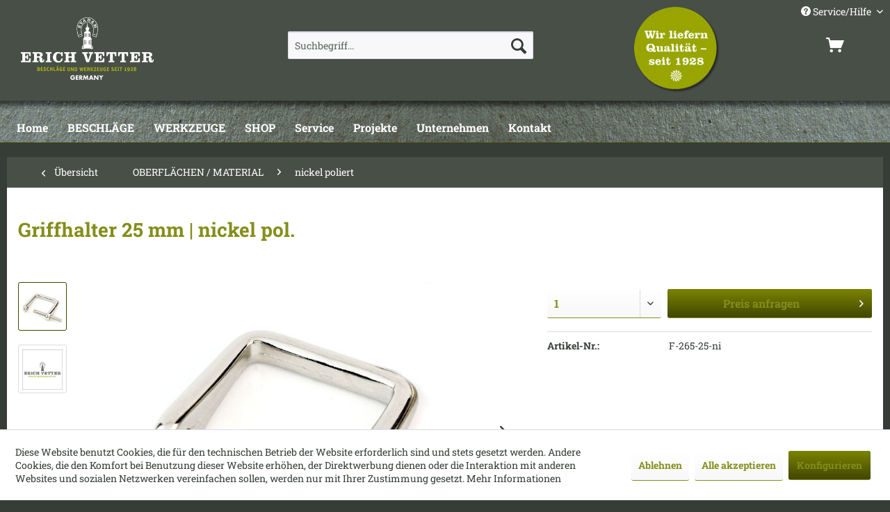

--- FILE ---
content_type: text/html; charset=UTF-8
request_url: https://erich-vetter.de/oberflaechen-material/nickel-poliert/873/griffhalter-25-mm-nickel-pol.
body_size: 15862
content:
<!DOCTYPE html> <html class="no-js" lang="de" itemscope="itemscope" itemtype="https://schema.org/WebPage"> <head> <meta charset="utf-8"> <meta name="author" content="" /> <meta name="robots" content="index,follow" /> <meta name="revisit-after" content="15 days" /> <meta name="keywords" content=" Griffhalter, Stift, schraubbar. Material:, ZDG, nahtlose, Ausführung, perfekten, Kanten. Oberfläche:, nickel, pol. Befestigung:, Schrauben. Innen-Ø:, 25, mm. " /> <meta name="description" content="Griffhalter, Stift schraubbar. Material: ZDG, nahtlose Ausführung, mit perfekten Kanten. Oberfläche: nickel pol. Befestigung: Schrauben. Innen-Ø: 25 …" /> <meta property="og:type" content="product" /> <meta property="og:site_name" content="Erich Vetter GbR" /> <meta property="og:url" content="https://erich-vetter.de/oberflaechen-material/nickel-poliert/873/griffhalter-25-mm-nickel-pol." /> <meta property="og:title" content="Griffhalter 25 mm | nickel pol." /> <meta property="og:description" content="Griffhalter, Stift schraubbar. Material: ZDG, nahtlose Ausführung, mit perfekten Kanten. Oberfläche: nickel pol. Befestigung: Schrauben. I…" /> <meta property="og:image" content="https://erich-vetter.de/media/image/6c/b3/4f/265F-25-NI-8-600.jpg" /> <meta property="product:brand" content="Erich Vetter GbR" /> <meta property="product:price" content="0" /> <meta property="product:product_link" content="https://erich-vetter.de/oberflaechen-material/nickel-poliert/873/griffhalter-25-mm-nickel-pol." /> <meta name="twitter:card" content="product" /> <meta name="twitter:site" content="Erich Vetter GbR" /> <meta name="twitter:title" content="Griffhalter 25 mm | nickel pol." /> <meta name="twitter:description" content="Griffhalter, Stift schraubbar. Material: ZDG, nahtlose Ausführung, mit perfekten Kanten. Oberfläche: nickel pol. Befestigung: Schrauben. I…" /> <meta name="twitter:image" content="https://erich-vetter.de/media/image/6c/b3/4f/265F-25-NI-8-600.jpg" /> <meta itemprop="copyrightHolder" content="Erich Vetter GbR" /> <meta itemprop="copyrightYear" content="2014" /> <meta itemprop="isFamilyFriendly" content="True" /> <meta itemprop="image" content="https://erich-vetter.de/media/image/37/42/7f/Logo-Erich-Vetter-Germany-360px.png" /> <meta name="viewport" content="width=device-width, initial-scale=1.0"> <meta name="mobile-web-app-capable" content="yes"> <meta name="apple-mobile-web-app-title" content="Erich Vetter GbR"> <meta name="apple-mobile-web-app-capable" content="yes"> <meta name="apple-mobile-web-app-status-bar-style" content="default"> <link rel="apple-touch-icon-precomposed" href="/themes/Frontend/Responsive/frontend/_public/src/img/apple-touch-icon-precomposed.png"> <link rel="shortcut icon" href="https://erich-vetter.de/media/unknown/d9/0c/f4/favicon.ico"> <meta name="msapplication-navbutton-color" content="#414601" /> <meta name="application-name" content="Erich Vetter GbR" /> <meta name="msapplication-starturl" content="https://erich-vetter.de/" /> <meta name="msapplication-window" content="width=1024;height=768" /> <meta name="msapplication-TileImage" content="/themes/Frontend/Responsive/frontend/_public/src/img/win-tile-image.png"> <meta name="msapplication-TileColor" content="#414601"> <meta name="theme-color" content="#414601" /> <link rel="canonical" href="https://erich-vetter.de/oberflaechen-material/nickel-poliert/873/griffhalter-25-mm-nickel-pol." /> <title itemprop="name">Griffhalter 25 mm | nickel pol. | nickel poliert | OBERFLÄCHEN / MATERIAL | Erich Vetter GbR</title> <link href="/web/cache/1706779696_372d040104ec577fc1c6e23c1680e425.css" media="all" rel="stylesheet" type="text/css" /> <link type="text/css" media="all" rel="stylesheet" href="https://erich-vetter.de/themes/Frontend/ErichVetterVa/erichvetter_Version_A.css"/> <link href="https://erich-vetter.de/fonts/roboto-slab.css" rel="stylesheet"> <link href="https://erich-vetter.de/fonts/roboto-slab.css" rel="stylesheet"> </head> <body class="is--ctl-detail is--act-index" > <div class="page-wrap"> <noscript class="noscript-main"> <div class="alert is--warning"> <div class="alert--icon"> <i class="icon--element icon--warning"></i> </div> <div class="alert--content"> Um Erich&#x20;Vetter&#x20;GbR in vollem Umfang nutzen zu k&ouml;nnen, empfehlen wir Ihnen Javascript in Ihrem Browser zu aktiveren. </div> </div> </noscript> <header class="header-main"> <div class="top-bar"> <div class="container block-group"> <nav class="top-bar--navigation block" role="menubar">   <div class="navigation--entry entry--service has--drop-down" role="menuitem" aria-haspopup="true" data-drop-down-menu="true"> <i class="icon--service"></i> Service/Hilfe <ul class="service--list is--rounded" role="menu"> <li class="service--entry" role="menuitem"> <a class="service--link" href="javascript:openCookieConsentManager()" title="Cookie-Einstellungen" > Cookie-Einstellungen </a> </li> <li class="service--entry" role="menuitem"> <a class="service--link" href="/unternehmen/" title="Unternehmen" > Unternehmen </a> </li> <li class="service--entry" role="menuitem"> <a class="service--link" href="/kontakt/" title="Kontakt" target="_self"> Kontakt </a> </li> <li class="service--entry" role="menuitem"> <a class="service--link" href="https://erich-vetter.de/datenschutz" title="Datenschutz" > Datenschutz </a> </li> <li class="service--entry" role="menuitem"> <a class="service--link" href="https://erich-vetter.de/impressum" title="Impressum" > Impressum </a> </li> </ul> </div> </nav> </div> </div> <div class="container header--navigation"> <div class="logo-main block-group" role="banner"> <div class="logo--shop block"> <a class="logo--link" href="https://erich-vetter.de/" title="Erich Vetter GbR - zur Startseite wechseln"> <picture> <source srcset="https://erich-vetter.de/media/image/37/42/7f/Logo-Erich-Vetter-Germany-360px.png" media="(min-width: 78.75em)"> <source srcset="https://erich-vetter.de/media/image/37/42/7f/Logo-Erich-Vetter-Germany-360px.png" media="(min-width: 64em)"> <source srcset="https://erich-vetter.de/media/image/37/42/7f/Logo-Erich-Vetter-Germany-360px.png" media="(min-width: 48em)"> <img srcset="https://erich-vetter.de/media/image/37/42/7f/Logo-Erich-Vetter-Germany-360px.png" alt="Erich Vetter GbR - zur Startseite wechseln" /> </picture> </a> </div> <div class="LabelQualitaet"><img src="/media/image/9b/78/54/Label-Qualitaet-seit-1928.png" /> </div> </div> <nav class="shop--navigation block-group"> <ul class="navigation--list block-group" role="menubar"> <li class="navigation--entry entry--menu-left" role="menuitem"> <a class="entry--link entry--trigger btn is--icon-left" href="#offcanvas--left" data-offcanvas="true" data-offCanvasSelector=".sidebar-main" aria-label="Menü"> <i class="icon--menu"></i> Menü </a> </li> <li class="navigation--entry entry--search" role="menuitem" data-search="true" aria-haspopup="true" data-minLength="3"> <a class="btn entry--link entry--trigger" href="#show-hide--search" title="Suche anzeigen / schließen" aria-label="Suche anzeigen / schließen"> <i class="icon--search"></i> <span class="search--display">Suchen</span> </a> <form action="/search" method="get" class="main-search--form"> <input type="search" name="sSearch" aria-label="Suchbegriff..." class="main-search--field" autocomplete="off" autocapitalize="off" placeholder="Suchbegriff..." maxlength="30" /> <button type="submit" class="main-search--button" aria-label="Suchen"> <i class="icon--search"></i> <span class="main-search--text">Suchen</span> </button> <div class="form--ajax-loader">&nbsp;</div> </form> <div class="main-search--results"></div> </li>  <li class="navigation--entry entry--notepad" role="menuitem"> <a href="https://erich-vetter.de/note" title="Merkzettel" aria-label="Merkzettel" class="btn"> <i class="icon--heart"></i> </a> </li> <li class="navigation--entry entry--account with-slt" role="menuitem" data-offcanvas="true" data-offCanvasSelector=".account--dropdown-navigation"> <a href="https://erich-vetter.de/account" title="Mein Konto" aria-label="Mein Konto" class="btn is--icon-left entry--link account--link"> <i class="icon--account"></i> <span class="account--display"> Mein Konto </span> </a> <div class="account--dropdown-navigation"> <div class="navigation--smartphone"> <div class="entry--close-off-canvas"> <a href="#close-account-menu" class="account--close-off-canvas" title="Menü schließen" aria-label="Menü schließen"> Menü schließen <i class="icon--arrow-right"></i> </a> </div> </div> <div class="account--menu is--rounded is--personalized"> <span class="navigation--headline"> Mein Konto </span> <div class="account--menu-container"> <ul class="sidebar--navigation navigation--list is--level0 show--active-items"> <li class="navigation--entry"> <span class="navigation--signin"> <a href="https://erich-vetter.de/account#hide-registration" class="blocked--link btn is--primary navigation--signin-btn" data-collapseTarget="#registration" data-action="close"> Anmelden </a> <span class="navigation--register"> oder <a href="https://erich-vetter.de/account#show-registration" class="blocked--link" data-collapseTarget="#registration" data-action="open"> registrieren </a> </span> </span> </li> <li class="navigation--entry"> <a href="https://erich-vetter.de/account" title="Übersicht" class="navigation--link"> Übersicht </a> </li> <li class="navigation--entry"> <a href="https://erich-vetter.de/account/profile" title="Persönliche Daten" class="navigation--link" rel="nofollow"> Persönliche Daten </a> </li> <li class="navigation--entry"> <a href="https://erich-vetter.de/address/index/sidebar/" title="Adressen" class="navigation--link" rel="nofollow"> Adressen </a> </li> <li class="navigation--entry"> <a href="https://erich-vetter.de/account/payment" title="Zahlungsarten" class="navigation--link" rel="nofollow"> Zahlungsarten </a> </li> <li class="navigation--entry"> <a href="https://erich-vetter.de/account/orders" title="Bestellungen" class="navigation--link" rel="nofollow"> Bestellungen </a> </li> <li class="navigation--entry"> <a href="https://erich-vetter.de/account/downloads" title="Sofortdownloads" class="navigation--link" rel="nofollow"> Sofortdownloads </a> </li> <li class="navigation--entry"> <a href="https://erich-vetter.de/note" title="Merkzettel" class="navigation--link" rel="nofollow"> Merkzettel </a> </li> </ul> </div> </div> </div> </li> <li class="navigation--entry entry--cart" role="menuitem"> <a class="btn is--icon-left cart--link" href="https://erich-vetter.de/checkout/cart" title="Warenkorb"> <span class="cart--display"> Warenkorb </span> <span class="badge is--primary is--minimal cart--quantity is--hidden">0</span> <i class="icon--basket"></i> </a> <div class="ajax-loader">&nbsp;</div> </li>  </ul> </nav> <div class="container--ajax-cart" data-collapse-cart="true" data-displayMode="offcanvas"></div> </div> </header> <nav class="navigation-main"> <div class="container" data-menu-scroller="true" data-listSelector=".navigation--list.container" data-viewPortSelector=".navigation--list-wrapper"> <div class="navigation--list-wrapper"> <ul class="navigation--list container" role="menubar" itemscope="itemscope" itemtype="https://schema.org/SiteNavigationElement"> <li class="navigation--entry is--home" role="menuitem"><a class="navigation--link is--first" href="https://erich-vetter.de/" title="Home" aria-label="Home" itemprop="url"><span itemprop="name">Home</span></a></li><li class="navigation--entry" role="menuitem"><a class="navigation--link" href="https://erich-vetter.de/beschlaege/" title="BESCHLÄGE" aria-label="BESCHLÄGE" itemprop="url"><span itemprop="name">BESCHLÄGE</span></a></li><li class="navigation--entry" role="menuitem"><a class="navigation--link" href="https://erich-vetter.de/werkzeuge/" title="WERKZEUGE" aria-label="WERKZEUGE" itemprop="url"><span itemprop="name">WERKZEUGE</span></a></li><li class="navigation--entry" role="menuitem"><a class="navigation--link" href="https://erich-vetter.de/shop/" title="SHOP" aria-label="SHOP" itemprop="url"><span itemprop="name">SHOP</span></a></li><li class="navigation--entry" role="menuitem"><a class="navigation--link" href="https://erich-vetter.de/service/" title="Service" aria-label="Service" itemprop="url"><span itemprop="name">Service</span></a></li><li class="navigation--entry" role="menuitem"><a class="navigation--link" href="https://erich-vetter.de/projekte/" title="Projekte" aria-label="Projekte" itemprop="url"><span itemprop="name">Projekte</span></a></li><li class="navigation--entry" role="menuitem"><a class="navigation--link" href="https://erich-vetter.de/unternehmen/" title="Unternehmen" aria-label="Unternehmen" itemprop="url"><span itemprop="name">Unternehmen</span></a></li><li class="navigation--entry" role="menuitem"><a class="navigation--link" href="https://erich-vetter.de/kontakt/" title="Kontakt" aria-label="Kontakt" itemprop="url"><span itemprop="name">Kontakt</span></a></li> </ul> </div> <div class="advanced-menu" data-advanced-menu="true" data-hoverDelay="250"> <div class="menu--container"> <div class="button-container"> <a href="https://erich-vetter.de/beschlaege/" class="button--category" aria-label="Zur Kategorie BESCHLÄGE" title="Zur Kategorie BESCHLÄGE"> <i class="icon--arrow-right"></i> Zur Kategorie BESCHLÄGE </a> <span class="button--close"> <i class="icon--cross"></i> </span> </div> <div class="content--wrapper has--content"> <ul class="menu--list menu--level-0 columns--4" style="width: 100%;"> <li class="menu--list-item item--level-0" style="width: 100%"> <a href="https://erich-vetter.de/beschlaege/schloesser-verschluesse/" class="menu--list-item-link" aria-label="Schlösser &amp; Verschlüsse" title="Schlösser &amp; Verschlüsse">Schlösser & Verschlüsse</a> <ul class="menu--list menu--level-1 columns--4"> <li class="menu--list-item item--level-1"> <a href="https://erich-vetter.de/beschlaege/schloesser-verschluesse/steckschloesser.../" class="menu--list-item-link" aria-label="Steckschlösser ...&gt;" title="Steckschlösser ...&gt;">Steckschlösser ...></a> </li> <li class="menu--list-item item--level-1"> <a href="https://erich-vetter.de/beschlaege/schloesser-verschluesse/steckschloesser-massiv.../" class="menu--list-item-link" aria-label="Steckschlösser, massiv ...&gt;" title="Steckschlösser, massiv ...&gt;">Steckschlösser, massiv ...></a> </li> <li class="menu--list-item item--level-1"> <a href="https://erich-vetter.de/beschlaege/schloesser-verschluesse/reflektorschloesser.../" class="menu--list-item-link" aria-label="Reflektorschlösser ...&gt;" title="Reflektorschlösser ...&gt;">Reflektorschlösser ...></a> </li> <li class="menu--list-item item--level-1"> <a href="https://erich-vetter.de/beschlaege/schloesser-verschluesse/mappenschloesser.../" class="menu--list-item-link" aria-label="Mappenschlösser ...&gt;" title="Mappenschlösser ...&gt;">Mappenschlösser ...></a> </li> <li class="menu--list-item item--level-1"> <a href="https://erich-vetter.de/beschlaege/schloesser-verschluesse/mappenschloesser-massiv.../" class="menu--list-item-link" aria-label="Mappenschlösser, massiv ...&gt;" title="Mappenschlösser, massiv ...&gt;">Mappenschlösser, massiv ...></a> </li> <li class="menu--list-item item--level-1"> <a href="https://erich-vetter.de/beschlaege/schloesser-verschluesse/leiterschloesser.../" class="menu--list-item-link" aria-label="Leiterschlösser ...&gt;" title="Leiterschlösser ...&gt;">Leiterschlösser ...></a> </li> <li class="menu--list-item item--level-1"> <a href="https://erich-vetter.de/beschlaege/schloesser-verschluesse/magnetschloesser.../" class="menu--list-item-link" aria-label="Magnetschlösser ...&gt;" title="Magnetschlösser ...&gt;">Magnetschlösser ...></a> </li> <li class="menu--list-item item--level-1"> <a href="https://erich-vetter.de/beschlaege/schloesser-verschluesse/kofferschloesser.../" class="menu--list-item-link" aria-label="Kofferschlösser ...&gt;" title="Kofferschlösser ...&gt;">Kofferschlösser ...></a> </li> <li class="menu--list-item item--level-1"> <a href="https://erich-vetter.de/beschlaege/schloesser-verschluesse/boersenschloesser.../" class="menu--list-item-link" aria-label="Börsenschlösser ...&gt;" title="Börsenschlösser ...&gt;">Börsenschlösser ...></a> </li> <li class="menu--list-item item--level-1"> <a href="https://erich-vetter.de/beschlaege/schloesser-verschluesse/zahlenschloesser.../" class="menu--list-item-link" aria-label="Zahlenschlösser ...&gt;" title="Zahlenschlösser ...&gt;">Zahlenschlösser ...></a> </li> <li class="menu--list-item item--level-1"> <a href="https://erich-vetter.de/beschlaege/schloesser-verschluesse/zugschloesser.../" class="menu--list-item-link" aria-label="Zugschlösser ...&gt;" title="Zugschlösser ...&gt;">Zugschlösser ...></a> </li> <li class="menu--list-item item--level-1"> <a href="https://erich-vetter.de/beschlaege/schloesser-verschluesse/drehverschluesse.../" class="menu--list-item-link" aria-label="Drehverschlüsse ...&gt;" title="Drehverschlüsse ...&gt;">Drehverschlüsse ...></a> </li> <li class="menu--list-item item--level-1"> <a href="https://erich-vetter.de/beschlaege/schloesser-verschluesse/klassik-beschlaege.../" class="menu--list-item-link" aria-label="KLASSIK-Beschläge ...&gt;" title="KLASSIK-Beschläge ...&gt;">KLASSIK-Beschläge ...></a> </li> </ul> </li> <li class="menu--list-item item--level-0" style="width: 100%"> <a href="https://erich-vetter.de/beschlaege/griffe-halter/" class="menu--list-item-link" aria-label="Griffe &amp; Halter" title="Griffe &amp; Halter">Griffe & Halter</a> <ul class="menu--list menu--level-1 columns--4"> <li class="menu--list-item item--level-1"> <a href="https://erich-vetter.de/beschlaege/griffe-halter/griffe-echt-leder.../" class="menu--list-item-link" aria-label="Griffe, ECHT LEDER ...&gt;" title="Griffe, ECHT LEDER ...&gt;">Griffe, ECHT LEDER ...></a> </li> <li class="menu--list-item item--level-1"> <a href="https://erich-vetter.de/beschlaege/griffe-halter/taschenhenkel-echt-leder.../" class="menu--list-item-link" aria-label="Taschenhenkel ECHT LEDER ...&gt;" title="Taschenhenkel ECHT LEDER ...&gt;">Taschenhenkel ECHT LEDER ...></a> </li> <li class="menu--list-item item--level-1"> <a href="https://erich-vetter.de/beschlaege/griffe-halter/griffe-kunststoff.../" class="menu--list-item-link" aria-label="Griffe, KUNSTSTOFF ...&gt;" title="Griffe, KUNSTSTOFF ...&gt;">Griffe, KUNSTSTOFF ...></a> </li> <li class="menu--list-item item--level-1"> <a href="https://erich-vetter.de/beschlaege/griffe-halter/griffhalter.../" class="menu--list-item-link" aria-label="Griffhalter ...&gt;" title="Griffhalter ...&gt;">Griffhalter ...></a> </li> <li class="menu--list-item item--level-1"> <a href="https://erich-vetter.de/beschlaege/griffe-halter/griffringe.../" class="menu--list-item-link" aria-label="Griffringe ...&gt;" title="Griffringe ...&gt;">Griffringe ...></a> </li> </ul> </li> <li class="menu--list-item item--level-0" style="width: 100%"> <a href="https://erich-vetter.de/beschlaege/kofferbeschlaege/" class="menu--list-item-link" aria-label="Kofferbeschläge" title="Kofferbeschläge">Kofferbeschläge</a> <ul class="menu--list menu--level-1 columns--4"> <li class="menu--list-item item--level-1"> <a href="https://erich-vetter.de/beschlaege/kofferbeschlaege/koffer-ecken.../" class="menu--list-item-link" aria-label="Koffer-Ecken ...&gt;" title="Koffer-Ecken ...&gt;">Koffer-Ecken ...></a> </li> <li class="menu--list-item item--level-1"> <a href="https://erich-vetter.de/beschlaege/kofferbeschlaege/koffer-winkel.../" class="menu--list-item-link" aria-label="Koffer-Winkel ...&gt;" title="Koffer-Winkel ...&gt;">Koffer-Winkel ...></a> </li> <li class="menu--list-item item--level-1"> <a href="https://erich-vetter.de/beschlaege/kofferbeschlaege/koffer-scharniere.../" class="menu--list-item-link" aria-label="Koffer-Scharniere ...&gt;" title="Koffer-Scharniere ...&gt;">Koffer-Scharniere ...></a> </li> <li class="menu--list-item item--level-1"> <a href="https://erich-vetter.de/beschlaege/kofferbeschlaege/deckelhalter.../" class="menu--list-item-link" aria-label="Deckelhalter ...&gt;" title="Deckelhalter ...&gt;">Deckelhalter ...></a> </li> <li class="menu--list-item item--level-1"> <a href="https://erich-vetter.de/beschlaege/kofferbeschlaege/bodengleiter.../" class="menu--list-item-link" aria-label="Bodengleiter ...&gt;" title="Bodengleiter ...&gt;">Bodengleiter ...></a> </li> <li class="menu--list-item item--level-1"> <a href="https://erich-vetter.de/beschlaege/kofferbeschlaege/mappenschienen.../" class="menu--list-item-link" aria-label="Mappenschienen ...&gt;" title="Mappenschienen ...&gt;">Mappenschienen ...></a> </li> </ul> </li> <li class="menu--list-item item--level-0" style="width: 100%"> <a href="https://erich-vetter.de/beschlaege/guertelschnallen/" class="menu--list-item-link" aria-label="Gürtelschnallen" title="Gürtelschnallen">Gürtelschnallen</a> <ul class="menu--list menu--level-1 columns--4"> <li class="menu--list-item item--level-1"> <a href="https://erich-vetter.de/beschlaege/guertelschnallen/design-guertelschnallen.../" class="menu--list-item-link" aria-label="DESIGN-Gürtelschnallen ...&gt;" title="DESIGN-Gürtelschnallen ...&gt;">DESIGN-Gürtelschnallen ...></a> </li> <li class="menu--list-item item--level-1"> <a href="https://erich-vetter.de/beschlaege/guertelschnallen/doppel-guertelschnallen.../" class="menu--list-item-link" aria-label="Doppel-Gürtelschnallen ...&gt;" title="Doppel-Gürtelschnallen ...&gt;">Doppel-Gürtelschnallen ...></a> </li> <li class="menu--list-item item--level-1"> <a href="https://erich-vetter.de/beschlaege/guertelschnallen/klemm-guertelschnallen.../" class="menu--list-item-link" aria-label="Klemm-Gürtelschnallen ...&gt;" title="Klemm-Gürtelschnallen ...&gt;">Klemm-Gürtelschnallen ...></a> </li> <li class="menu--list-item item--level-1"> <a href="https://erich-vetter.de/beschlaege/guertelschnallen/guertelschnallen-messing.../" class="menu--list-item-link" aria-label="Gürtelschnallen, MESSING ...&gt;" title="Gürtelschnallen, MESSING ...&gt;">Gürtelschnallen, MESSING ...></a> </li> <li class="menu--list-item item--level-1"> <a href="https://erich-vetter.de/beschlaege/guertelschnallen/guertel-schlaufen.../" class="menu--list-item-link" aria-label="Gürtel-Schlaufen ...&gt;" title="Gürtel-Schlaufen ...&gt;">Gürtel-Schlaufen ...></a> </li> <li class="menu--list-item item--level-1"> <a href="https://erich-vetter.de/beschlaege/guertelschnallen/guertel-schrauben.../" class="menu--list-item-link" aria-label="Gürtel-Schrauben ...&gt;" title="Gürtel-Schrauben ...&gt;">Gürtel-Schrauben ...></a> </li> </ul> </li> <li class="menu--list-item item--level-0" style="width: 100%"> <a href="https://erich-vetter.de/beschlaege/schnallen-schlaufen/" class="menu--list-item-link" aria-label="Schnallen &amp; Schlaufen" title="Schnallen &amp; Schlaufen">Schnallen & Schlaufen</a> <ul class="menu--list menu--level-1 columns--4"> <li class="menu--list-item item--level-1"> <a href="https://erich-vetter.de/beschlaege/schnallen-schlaufen/dornschnallen.../" class="menu--list-item-link" aria-label="Dornschnallen ...&gt;" title="Dornschnallen ...&gt;">Dornschnallen ...></a> </li> <li class="menu--list-item item--level-1"> <a href="https://erich-vetter.de/beschlaege/schnallen-schlaufen/schiebeschnallen.../" class="menu--list-item-link" aria-label="Schiebeschnallen ...&gt;" title="Schiebeschnallen ...&gt;">Schiebeschnallen ...></a> </li> <li class="menu--list-item item--level-1"> <a href="https://erich-vetter.de/beschlaege/schnallen-schlaufen/schiebeschnallen-mit-steg.../" class="menu--list-item-link" aria-label="Schiebeschnallen mit Steg ...&gt;" title="Schiebeschnallen mit Steg ...&gt;">Schiebeschnallen mit Steg ...></a> </li> <li class="menu--list-item item--level-1"> <a href="https://erich-vetter.de/beschlaege/schnallen-schlaufen/rollschnallen.../" class="menu--list-item-link" aria-label="Rollschnallen ...&gt;" title="Rollschnallen ...&gt;">Rollschnallen ...></a> </li> <li class="menu--list-item item--level-1"> <a href="https://erich-vetter.de/beschlaege/schnallen-schlaufen/rollschnallen-geschweisst.../" class="menu--list-item-link" aria-label="Rollschnallen, geschweißt ...&gt;" title="Rollschnallen, geschweißt ...&gt;">Rollschnallen, geschweißt ...></a> </li> <li class="menu--list-item item--level-1"> <a href="https://erich-vetter.de/beschlaege/schnallen-schlaufen/rollschnallen-mit-nietblech.../" class="menu--list-item-link" aria-label="Rollschnallen mit Nietblech ...&gt;" title="Rollschnallen mit Nietblech ...&gt;">Rollschnallen mit Nietblech ...></a> </li> <li class="menu--list-item item--level-1"> <a href="https://erich-vetter.de/beschlaege/schnallen-schlaufen/doppel-rollschnallen.../" class="menu--list-item-link" aria-label="Doppel-Rollschnallen ...&gt;" title="Doppel-Rollschnallen ...&gt;">Doppel-Rollschnallen ...></a> </li> <li class="menu--list-item item--level-1"> <a href="https://erich-vetter.de/beschlaege/schnallen-schlaufen/klemmschnallen.../" class="menu--list-item-link" aria-label="Klemmschnallen ...&gt;" title="Klemmschnallen ...&gt;">Klemmschnallen ...></a> </li> <li class="menu--list-item item--level-1"> <a href="https://erich-vetter.de/beschlaege/schnallen-schlaufen/schlaufen-flachdraht.../" class="menu--list-item-link" aria-label="Schlaufen, Flachdraht ...&gt;" title="Schlaufen, Flachdraht ...&gt;">Schlaufen, Flachdraht ...></a> </li> <li class="menu--list-item item--level-1"> <a href="https://erich-vetter.de/beschlaege/schnallen-schlaufen/schlaufen-runddraht.../" class="menu--list-item-link" aria-label="Schlaufen, Runddraht ...&gt;" title="Schlaufen, Runddraht ...&gt;">Schlaufen, Runddraht ...></a> </li> <li class="menu--list-item item--level-1"> <a href="https://erich-vetter.de/beschlaege/schnallen-schlaufen/rollschnallen-messing.../" class="menu--list-item-link" aria-label="Rollschnallen, MESSING ...&gt;" title="Rollschnallen, MESSING ...&gt;">Rollschnallen, MESSING ...></a> </li> <li class="menu--list-item item--level-1"> <a href="https://erich-vetter.de/beschlaege/schnallen-schlaufen/geschirrschnallen-messing.../" class="menu--list-item-link" aria-label="Geschirrschnallen, MESSING ...&gt;" title="Geschirrschnallen, MESSING ...&gt;">Geschirrschnallen, MESSING ...></a> </li> <li class="menu--list-item item--level-1"> <a href="https://erich-vetter.de/beschlaege/schnallen-schlaufen/schiebeschnallen-messing.../" class="menu--list-item-link" aria-label="Schiebeschnallen, MESSING ...&gt;" title="Schiebeschnallen, MESSING ...&gt;">Schiebeschnallen, MESSING ...></a> </li> <li class="menu--list-item item--level-1"> <a href="https://erich-vetter.de/beschlaege/schnallen-schlaufen/schlaufen-messing.../" class="menu--list-item-link" aria-label="Schlaufen, MESSING ...&gt;" title="Schlaufen, MESSING ...&gt;">Schlaufen, MESSING ...></a> </li> </ul> </li> <li class="menu--list-item item--level-0" style="width: 100%"> <a href="https://erich-vetter.de/beschlaege/karabinerhaken/" class="menu--list-item-link" aria-label="Karabinerhaken" title="Karabinerhaken">Karabinerhaken</a> <ul class="menu--list menu--level-1 columns--4"> <li class="menu--list-item item--level-1"> <a href="https://erich-vetter.de/beschlaege/karabinerhaken/taschen-karabinerhaken.../" class="menu--list-item-link" aria-label="Taschen-Karabinerhaken ...&gt;" title="Taschen-Karabinerhaken ...&gt;">Taschen-Karabinerhaken ...></a> </li> <li class="menu--list-item item--level-1"> <a href="https://erich-vetter.de/beschlaege/karabinerhaken/design-karabinerhaken.../" class="menu--list-item-link" aria-label="DESIGN-Karabinerhaken ...&gt;" title="DESIGN-Karabinerhaken ...&gt;">DESIGN-Karabinerhaken ...></a> </li> <li class="menu--list-item item--level-1"> <a href="https://erich-vetter.de/beschlaege/karabinerhaken/karabiner-ringe.../" class="menu--list-item-link" aria-label="Karabiner-Ringe ...&gt;" title="Karabiner-Ringe ...&gt;">Karabiner-Ringe ...></a> </li> <li class="menu--list-item item--level-1"> <a href="https://erich-vetter.de/beschlaege/karabinerhaken/bolzenkarabinerhaken.../" class="menu--list-item-link" aria-label="Bolzenkarabinerhaken ...&gt;" title="Bolzenkarabinerhaken ...&gt;">Bolzenkarabinerhaken ...></a> </li> <li class="menu--list-item item--level-1"> <a href="https://erich-vetter.de/beschlaege/karabinerhaken/karabinerhaken-stahl.../" class="menu--list-item-link" aria-label="Karabinerhaken, STAHL ...&gt;" title="Karabinerhaken, STAHL ...&gt;">Karabinerhaken, STAHL ...></a> </li> <li class="menu--list-item item--level-1"> <a href="https://erich-vetter.de/beschlaege/karabinerhaken/karabinerhaken-messing.../" class="menu--list-item-link" aria-label="Karabinerhaken, MESSING ...&gt;" title="Karabinerhaken, MESSING ...&gt;">Karabinerhaken, MESSING ...></a> </li> <li class="menu--list-item item--level-1"> <a href="https://erich-vetter.de/beschlaege/karabinerhaken/zangenkarabinerhaken.../" class="menu--list-item-link" aria-label="Zangenkarabinerhaken ...&gt;" title="Zangenkarabinerhaken ...&gt;">Zangenkarabinerhaken ...></a> </li> </ul> </li> <li class="menu--list-item item--level-0" style="width: 100%"> <a href="https://erich-vetter.de/beschlaege/befestigen-verbinden/" class="menu--list-item-link" aria-label="Befestigen &amp; Verbinden" title="Befestigen &amp; Verbinden">Befestigen & Verbinden</a> <ul class="menu--list menu--level-1 columns--4"> <li class="menu--list-item item--level-1"> <a href="https://erich-vetter.de/beschlaege/befestigen-verbinden/doppel-hohlnieten.../" class="menu--list-item-link" aria-label="Doppel-Hohlnieten ...&gt;" title="Doppel-Hohlnieten ...&gt;">Doppel-Hohlnieten ...></a> </li> <li class="menu--list-item item--level-1"> <a href="https://erich-vetter.de/beschlaege/befestigen-verbinden/hohlnieten.../" class="menu--list-item-link" aria-label="Hohlnieten ...&gt;" title="Hohlnieten ...&gt;">Hohlnieten ...></a> </li> <li class="menu--list-item item--level-1"> <a href="https://erich-vetter.de/beschlaege/befestigen-verbinden/zweispitznietespaltniete.../" class="menu--list-item-link" aria-label="Zweispitzniete/Spaltniete ...&gt;" title="Zweispitzniete/Spaltniete ...&gt;">Zweispitzniete/Spaltniete ...></a> </li> <li class="menu--list-item item--level-1"> <a href="https://erich-vetter.de/beschlaege/befestigen-verbinden/druckknopf-s-feder.../" class="menu--list-item-link" aria-label="Druckknopf S-Feder ...&gt;" title="Druckknopf S-Feder ...&gt;">Druckknopf S-Feder ...></a> </li> <li class="menu--list-item item--level-1"> <a href="https://erich-vetter.de/beschlaege/befestigen-verbinden/druckknopf-ringfeder.../" class="menu--list-item-link" aria-label="Druckknopf Ringfeder ...&gt;" title="Druckknopf Ringfeder ...&gt;">Druckknopf Ringfeder ...></a> </li> <li class="menu--list-item item--level-1"> <a href="https://erich-vetter.de/beschlaege/befestigen-verbinden/oesen-scheiben.../" class="menu--list-item-link" aria-label="Ösen &amp; Scheiben ...&gt;" title="Ösen &amp; Scheiben ...&gt;">Ösen & Scheiben ...></a> </li> <li class="menu--list-item item--level-1"> <a href="https://erich-vetter.de/beschlaege/befestigen-verbinden/schraubknoepfe.../" class="menu--list-item-link" aria-label="Schraubknöpfe ...&gt;" title="Schraubknöpfe ...&gt;">Schraubknöpfe ...></a> </li> <li class="menu--list-item item--level-1"> <a href="https://erich-vetter.de/beschlaege/befestigen-verbinden/schraubnieten.../" class="menu--list-item-link" aria-label="Schraubnieten ...&gt;" title="Schraubnieten ...&gt;">Schraubnieten ...></a> </li> <li class="menu--list-item item--level-1"> <a href="https://erich-vetter.de/beschlaege/befestigen-verbinden/drehverschluesse.../" class="menu--list-item-link" aria-label="Drehverschlüsse ...&gt;" title="Drehverschlüsse ...&gt;">Drehverschlüsse ...></a> </li> <li class="menu--list-item item--level-1"> <a href="https://erich-vetter.de/beschlaege/befestigen-verbinden/riemennieten.../" class="menu--list-item-link" aria-label="Riemennieten ...&gt;" title="Riemennieten ...&gt;">Riemennieten ...></a> </li> </ul> </li> <li class="menu--list-item item--level-0" style="width: 100%"> <a href="https://erich-vetter.de/beschlaege/reissverschluesse/" class="menu--list-item-link" aria-label="Reißverschlüsse" title="Reißverschlüsse">Reißverschlüsse</a> <ul class="menu--list menu--level-1 columns--4"> <li class="menu--list-item item--level-1"> <a href="https://erich-vetter.de/beschlaege/reissverschluesse/metall-reissverschluesse.../" class="menu--list-item-link" aria-label="Metall-Reißverschlüsse ...&gt;" title="Metall-Reißverschlüsse ...&gt;">Metall-Reißverschlüsse ...></a> </li> </ul> </li> <li class="menu--list-item item--level-0" style="width: 100%"> <a href="https://erich-vetter.de/beschlaege/ringe-d-ringe/" class="menu--list-item-link" aria-label="Ringe &amp; D-Ringe" title="Ringe &amp; D-Ringe">Ringe & D-Ringe</a> <ul class="menu--list menu--level-1 columns--4"> <li class="menu--list-item item--level-1"> <a href="https://erich-vetter.de/beschlaege/ringe-d-ringe/ringe.../" class="menu--list-item-link" aria-label="Ringe ...&gt;" title="Ringe ...&gt;">Ringe ...></a> </li> <li class="menu--list-item item--level-1"> <a href="https://erich-vetter.de/beschlaege/ringe-d-ringe/d-ringe.../" class="menu--list-item-link" aria-label="D-Ringe ...&gt;" title="D-Ringe ...&gt;">D-Ringe ...></a> </li> <li class="menu--list-item item--level-1"> <a href="https://erich-vetter.de/beschlaege/ringe-d-ringe/schluesselringe.../" class="menu--list-item-link" aria-label="Schlüsselringe ...&gt;" title="Schlüsselringe ...&gt;">Schlüsselringe ...></a> </li> </ul> </li> <li class="menu--list-item item--level-0" style="width: 100%"> <a href="https://erich-vetter.de/beschlaege/maulbuegel-fuer-doktortaschen/" class="menu--list-item-link" aria-label="Maulbügel für Doktortaschen" title="Maulbügel für Doktortaschen">Maulbügel für Doktortaschen</a> <ul class="menu--list menu--level-1 columns--4"> <li class="menu--list-item item--level-1"> <a href="https://erich-vetter.de/beschlaege/maulbuegel-fuer-doktortaschen/maulbuegel.../" class="menu--list-item-link" aria-label="Maulbügel ...&gt;" title="Maulbügel ...&gt;">Maulbügel ...></a> </li> <li class="menu--list-item item--level-1"> <a href="https://erich-vetter.de/beschlaege/maulbuegel-fuer-doktortaschen/premium-maulbuegel.../" class="menu--list-item-link" aria-label="PREMIUM-Maulbügel ...&gt;" title="PREMIUM-Maulbügel ...&gt;">PREMIUM-Maulbügel ...></a> </li> </ul> </li> <li class="menu--list-item item--level-0" style="width: 100%"> <a href="https://erich-vetter.de/beschlaege/riemen-gurte-klettband/" class="menu--list-item-link" aria-label="Riemen, Gurte &amp; Klettband" title="Riemen, Gurte &amp; Klettband">Riemen, Gurte & Klettband</a> <ul class="menu--list menu--level-1 columns--4"> <li class="menu--list-item item--level-1"> <a href="https://erich-vetter.de/beschlaege/riemen-gurte-klettband/taschenriemen-echt-leder.../" class="menu--list-item-link" aria-label="Taschenriemen, ECHT LEDER ...&gt;" title="Taschenriemen, ECHT LEDER ...&gt;">Taschenriemen, ECHT LEDER ...></a> </li> <li class="menu--list-item item--level-1"> <a href="https://erich-vetter.de/beschlaege/riemen-gurte-klettband/taschenriemen-kunstleder.../" class="menu--list-item-link" aria-label="Taschenriemen, Kunstleder ...&gt;" title="Taschenriemen, Kunstleder ...&gt;">Taschenriemen, Kunstleder ...></a> </li> <li class="menu--list-item item--level-1"> <a href="https://erich-vetter.de/beschlaege/riemen-gurte-klettband/kofferriemen-echt-leder.../" class="menu--list-item-link" aria-label="Kofferriemen, ECHT LEDER ...&gt;" title="Kofferriemen, ECHT LEDER ...&gt;">Kofferriemen, ECHT LEDER ...></a> </li> <li class="menu--list-item item--level-1"> <a href="https://erich-vetter.de/beschlaege/riemen-gurte-klettband/gurtband-pp.../" class="menu--list-item-link" aria-label="Gurtband, PP ...&gt;" title="Gurtband, PP ...&gt;">Gurtband, PP ...></a> </li> <li class="menu--list-item item--level-1"> <a href="https://erich-vetter.de/beschlaege/riemen-gurte-klettband/klettverschluss.../" class="menu--list-item-link" aria-label="Klettverschluss ...&gt;" title="Klettverschluss ...&gt;">Klettverschluss ...></a> </li> </ul> </li> <li class="menu--list-item item--level-0" style="width: 100%"> <a href="https://erich-vetter.de/beschlaege/kunststoffbeschlaege/" class="menu--list-item-link" aria-label="Kunststoffbeschläge" title="Kunststoffbeschläge">Kunststoffbeschläge</a> <ul class="menu--list menu--level-1 columns--4"> <li class="menu--list-item item--level-1"> <a href="https://erich-vetter.de/beschlaege/kunststoffbeschlaege/steckverschluesse-ku.../" class="menu--list-item-link" aria-label="Steckverschlüsse, KU ...&gt;" title="Steckverschlüsse, KU ...&gt;">Steckverschlüsse, KU ...></a> </li> <li class="menu--list-item item--level-1"> <a href="https://erich-vetter.de/beschlaege/kunststoffbeschlaege/karabinerhaken-ku.../" class="menu--list-item-link" aria-label="Karabinerhaken, KU ...&gt;" title="Karabinerhaken, KU ...&gt;">Karabinerhaken, KU ...></a> </li> <li class="menu--list-item item--level-1"> <a href="https://erich-vetter.de/beschlaege/kunststoffbeschlaege/schiebeschnallen-ku.../" class="menu--list-item-link" aria-label="Schiebeschnallen, KU ...&gt;" title="Schiebeschnallen, KU ...&gt;">Schiebeschnallen, KU ...></a> </li> <li class="menu--list-item item--level-1"> <a href="https://erich-vetter.de/beschlaege/kunststoffbeschlaege/schlaufen-ku.../" class="menu--list-item-link" aria-label="Schlaufen, KU ...&gt;" title="Schlaufen, KU ...&gt;">Schlaufen, KU ...></a> </li> <li class="menu--list-item item--level-1"> <a href="https://erich-vetter.de/beschlaege/kunststoffbeschlaege/klemmschnallen-ku.../" class="menu--list-item-link" aria-label="Klemmschnallen, KU ...&gt;" title="Klemmschnallen, KU ...&gt;">Klemmschnallen, KU ...></a> </li> <li class="menu--list-item item--level-1"> <a href="https://erich-vetter.de/beschlaege/kunststoffbeschlaege/d-ringe-ku.../" class="menu--list-item-link" aria-label="D-Ringe, KU ...&gt;" title="D-Ringe, KU ...&gt;">D-Ringe, KU ...></a> </li> <li class="menu--list-item item--level-1"> <a href="https://erich-vetter.de/beschlaege/kunststoffbeschlaege/kordelstopper-ku.../" class="menu--list-item-link" aria-label="Kordelstopper, KU ...&gt;" title="Kordelstopper, KU ...&gt;">Kordelstopper, KU ...></a> </li> <li class="menu--list-item item--level-1"> <a href="https://erich-vetter.de/beschlaege/kunststoffbeschlaege/rutschsicherungen-ku.../" class="menu--list-item-link" aria-label="Rutschsicherungen, KU ...&gt;" title="Rutschsicherungen, KU ...&gt;">Rutschsicherungen, KU ...></a> </li> </ul> </li> <li class="menu--list-item item--level-0" style="width: 100%"> <a href="https://erich-vetter.de/beschlaege/ev-design/" class="menu--list-item-link" aria-label="EV-DESIGN" title="EV-DESIGN">EV-DESIGN</a> <ul class="menu--list menu--level-1 columns--4"> <li class="menu--list-item item--level-1"> <a href="https://erich-vetter.de/beschlaege/ev-design/design-schiebeschnallen/" class="menu--list-item-link" aria-label="DESIGN-Schiebeschnallen" title="DESIGN-Schiebeschnallen">DESIGN-Schiebeschnallen</a> </li> <li class="menu--list-item item--level-1"> <a href="https://erich-vetter.de/beschlaege/ev-design/design-dornschnallen/" class="menu--list-item-link" aria-label="DESIGN-Dornschnallen" title="DESIGN-Dornschnallen">DESIGN-Dornschnallen</a> </li> <li class="menu--list-item item--level-1"> <a href="https://erich-vetter.de/beschlaege/ev-design/design-karabinerhaken/" class="menu--list-item-link" aria-label="DESIGN-Karabinerhaken" title="DESIGN-Karabinerhaken">DESIGN-Karabinerhaken</a> </li> <li class="menu--list-item item--level-1"> <a href="https://erich-vetter.de/beschlaege/ev-design/design-griffringe/" class="menu--list-item-link" aria-label="DESIGN-Griffringe" title="DESIGN-Griffringe">DESIGN-Griffringe</a> </li> <li class="menu--list-item item--level-1"> <a href="https://erich-vetter.de/beschlaege/ev-design/design-d-ringe/" class="menu--list-item-link" aria-label="DESIGN D-Ringe" title="DESIGN D-Ringe">DESIGN D-Ringe</a> </li> <li class="menu--list-item item--level-1"> <a href="https://erich-vetter.de/beschlaege/ev-design/design-ringe/" class="menu--list-item-link" aria-label="DESIGN-Ringe" title="DESIGN-Ringe">DESIGN-Ringe</a> </li> <li class="menu--list-item item--level-1"> <a href="https://erich-vetter.de/beschlaege/ev-design/design-bodengleiter/" class="menu--list-item-link" aria-label="DESIGN-Bodengleiter" title="DESIGN-Bodengleiter">DESIGN-Bodengleiter</a> </li> <li class="menu--list-item item--level-1"> <a href="https://erich-vetter.de/beschlaege/ev-design/design-schluesselringe/" class="menu--list-item-link" aria-label="DESIGN-Schlüsselringe" title="DESIGN-Schlüsselringe">DESIGN-Schlüsselringe</a> </li> <li class="menu--list-item item--level-1"> <a href="https://erich-vetter.de/beschlaege/ev-design/design-oesen/" class="menu--list-item-link" aria-label="DESIGN-Ösen" title="DESIGN-Ösen">DESIGN-Ösen</a> </li> </ul> </li> <li class="menu--list-item item--level-0" style="width: 100%"> <a href="https://erich-vetter.de/beschlaege/ev-premium/" class="menu--list-item-link" aria-label="EV-PREMIUM" title="EV-PREMIUM">EV-PREMIUM</a> <ul class="menu--list menu--level-1 columns--4"> <li class="menu--list-item item--level-1"> <a href="https://erich-vetter.de/beschlaege/ev-premium/premium-mappenschloesser/" class="menu--list-item-link" aria-label="PREMIUM-Mappenschlösser" title="PREMIUM-Mappenschlösser">PREMIUM-Mappenschlösser</a> </li> <li class="menu--list-item item--level-1"> <a href="https://erich-vetter.de/beschlaege/ev-premium/premium-zugschloesser/" class="menu--list-item-link" aria-label="PREMIUM-Zugschlösser" title="PREMIUM-Zugschlösser">PREMIUM-Zugschlösser</a> </li> <li class="menu--list-item item--level-1"> <a href="https://erich-vetter.de/beschlaege/ev-premium/premium-kofferschloesser/" class="menu--list-item-link" aria-label="PREMIUM-Kofferschlösser" title="PREMIUM-Kofferschlösser">PREMIUM-Kofferschlösser</a> </li> <li class="menu--list-item item--level-1"> <a href="https://erich-vetter.de/beschlaege/ev-premium/premium-leiterschloesser/" class="menu--list-item-link" aria-label="PREMIUM-Leiterschlösser" title="PREMIUM-Leiterschlösser">PREMIUM-Leiterschlösser</a> </li> <li class="menu--list-item item--level-1"> <a href="https://erich-vetter.de/beschlaege/ev-premium/premium-verschluesse/" class="menu--list-item-link" aria-label="PREMIUM-Verschlüsse" title="PREMIUM-Verschlüsse">PREMIUM-Verschlüsse</a> </li> <li class="menu--list-item item--level-1"> <a href="https://erich-vetter.de/beschlaege/ev-premium/premium-schiebeschnallen/" class="menu--list-item-link" aria-label="PREMIUM-Schiebeschnallen" title="PREMIUM-Schiebeschnallen">PREMIUM-Schiebeschnallen</a> </li> <li class="menu--list-item item--level-1"> <a href="https://erich-vetter.de/beschlaege/ev-premium/premium-maulbuegel/" class="menu--list-item-link" aria-label="PREMIUM-Maulbügel" title="PREMIUM-Maulbügel">PREMIUM-Maulbügel</a> </li> <li class="menu--list-item item--level-1"> <a href="https://erich-vetter.de/beschlaege/ev-premium/premium-kofferbeschlaege/" class="menu--list-item-link" aria-label="PREMIUM-Kofferbeschläge" title="PREMIUM-Kofferbeschläge">PREMIUM-Kofferbeschläge</a> </li> <li class="menu--list-item item--level-1"> <a href="https://erich-vetter.de/beschlaege/ev-premium/premium-scharniere/" class="menu--list-item-link" aria-label="PREMIUM-Scharniere" title="PREMIUM-Scharniere">PREMIUM-Scharniere</a> </li> <li class="menu--list-item item--level-1"> <a href="https://erich-vetter.de/beschlaege/ev-premium/premium-griffhalter/" class="menu--list-item-link" aria-label="PREMIUM-Griffhalter" title="PREMIUM-Griffhalter">PREMIUM-Griffhalter</a> </li> <li class="menu--list-item item--level-1"> <a href="https://erich-vetter.de/beschlaege/ev-premium/premium-bodengleiter/" class="menu--list-item-link" aria-label="PREMIUM-Bodengleiter" title="PREMIUM-Bodengleiter">PREMIUM-Bodengleiter</a> </li> <li class="menu--list-item item--level-1"> <a href="https://erich-vetter.de/beschlaege/ev-premium/premium-befestigen-verbinden/" class="menu--list-item-link" aria-label="PREMIUM - Befestigen &amp; Verbinden" title="PREMIUM - Befestigen &amp; Verbinden">PREMIUM - Befestigen & Verbinden</a> </li> </ul> </li> <li class="menu--list-item item--level-0" style="width: 100%"> <a href="https://erich-vetter.de/beschlaege/ev-basic.../" class="menu--list-item-link" aria-label="EV-BASIC ...&gt;" title="EV-BASIC ...&gt;">EV-BASIC ...></a> <ul class="menu--list menu--level-1 columns--4"> <li class="menu--list-item item--level-1"> <a href="https://erich-vetter.de/beschlaege/ev-basic.../basic-griffringe.../" class="menu--list-item-link" aria-label="BASIC Griffringe ...&gt;" title="BASIC Griffringe ...&gt;">BASIC Griffringe ...></a> </li> </ul> </li> <li class="menu--list-item item--level-0" style="width: 100%"> <a href="https://erich-vetter.de/beschlaege/black-line/" class="menu--list-item-link" aria-label="BLACK LINE" title="BLACK LINE">BLACK LINE</a> <ul class="menu--list menu--level-1 columns--4"> <li class="menu--list-item item--level-1"> <a href="https://erich-vetter.de/beschlaege/black-line/black-line-bag/" class="menu--list-item-link" aria-label="BLACK LINE BAG" title="BLACK LINE BAG">BLACK LINE BAG</a> </li> <li class="menu--list-item item--level-1"> <a href="https://erich-vetter.de/beschlaege/black-line/black-line-case/" class="menu--list-item-link" aria-label="BLACK LINE CASE" title="BLACK LINE CASE">BLACK LINE CASE</a> </li> </ul> </li> <li class="menu--list-item item--level-0" style="width: 100%"> <a href="https://erich-vetter.de/beschlaege/sale/" class="menu--list-item-link" aria-label="SALE %" title="SALE %">SALE %</a> <ul class="menu--list menu--level-1 columns--4"> <li class="menu--list-item item--level-1"> <a href="https://erich-vetter.de/beschlaege/sale/sale-schloesser/" class="menu--list-item-link" aria-label="SALE % Schlösser" title="SALE % Schlösser">SALE % Schlösser</a> </li> <li class="menu--list-item item--level-1"> <a href="https://erich-vetter.de/beschlaege/sale/sale-guertelschnallen/" class="menu--list-item-link" aria-label="SALE % Gürtelschnallen" title="SALE % Gürtelschnallen">SALE % Gürtelschnallen</a> </li> <li class="menu--list-item item--level-1"> <a href="https://erich-vetter.de/beschlaege/sale/sale-karabinerhaken/" class="menu--list-item-link" aria-label="SALE % Karabinerhaken" title="SALE % Karabinerhaken">SALE % Karabinerhaken</a> </li> </ul> </li> </ul> </div> </div> <div class="menu--container"> <div class="button-container"> <a href="https://erich-vetter.de/werkzeuge/" class="button--category" aria-label="Zur Kategorie WERKZEUGE" title="Zur Kategorie WERKZEUGE"> <i class="icon--arrow-right"></i> Zur Kategorie WERKZEUGE </a> <span class="button--close"> <i class="icon--cross"></i> </span> </div> <div class="content--wrapper has--content"> <ul class="menu--list menu--level-0 columns--4" style="width: 100%;"> <li class="menu--list-item item--level-0" style="width: 100%"> <a href="https://erich-vetter.de/werkzeuge/locheisen.../" class="menu--list-item-link" aria-label="Locheisen ...&gt;" title="Locheisen ...&gt;">Locheisen ...></a> <ul class="menu--list menu--level-1 columns--4"> <li class="menu--list-item item--level-1"> <a href="https://erich-vetter.de/werkzeuge/locheisen.../rundlocheisen.../" class="menu--list-item-link" aria-label="Rundlocheisen ...&gt;" title="Rundlocheisen ...&gt;">Rundlocheisen ...></a> </li> <li class="menu--list-item item--level-1"> <a href="https://erich-vetter.de/werkzeuge/locheisen.../henkellocheisen.../" class="menu--list-item-link" aria-label="Henkellocheisen ...&gt;" title="Henkellocheisen ...&gt;">Henkellocheisen ...></a> </li> <li class="menu--list-item item--level-1"> <a href="https://erich-vetter.de/werkzeuge/locheisen.../kappenlocheisen.../" class="menu--list-item-link" aria-label="Kappenlocheisen ...&gt;" title="Kappenlocheisen ...&gt;">Kappenlocheisen ...></a> </li> <li class="menu--list-item item--level-1"> <a href="https://erich-vetter.de/werkzeuge/locheisen.../locheisen-oval.../" class="menu--list-item-link" aria-label="Locheisen, oval ...&gt;" title="Locheisen, oval ...&gt;">Locheisen, oval ...></a> </li> <li class="menu--list-item item--level-1"> <a href="https://erich-vetter.de/werkzeuge/locheisen.../locheisen-eckig.../" class="menu--list-item-link" aria-label="Locheisen, eckig ...&gt;" title="Locheisen, eckig ...&gt;">Locheisen, eckig ...></a> </li> <li class="menu--list-item item--level-1"> <a href="https://erich-vetter.de/werkzeuge/locheisen.../locheisen-quadratisch.../" class="menu--list-item-link" aria-label="Locheisen, quadratisch ...&gt;" title="Locheisen, quadratisch ...&gt;">Locheisen, quadratisch ...></a> </li> </ul> </li> <li class="menu--list-item item--level-0" style="width: 100%"> <a href="https://erich-vetter.de/werkzeuge/riemen-endeisen.../" class="menu--list-item-link" aria-label="Riemen-Endeisen ...&gt;" title="Riemen-Endeisen ...&gt;">Riemen-Endeisen ...></a> <ul class="menu--list menu--level-1 columns--4"> <li class="menu--list-item item--level-1"> <a href="https://erich-vetter.de/werkzeuge/riemen-endeisen.../riemen-endeisen-rund.../" class="menu--list-item-link" aria-label="Riemen-Endeisen, rund ...&gt;" title="Riemen-Endeisen, rund ...&gt;">Riemen-Endeisen, rund ...></a> </li> <li class="menu--list-item item--level-1"> <a href="https://erich-vetter.de/werkzeuge/riemen-endeisen.../riemen-endeisen-spitz.../" class="menu--list-item-link" aria-label="Riemen-Endeisen, spitz ...&gt;" title="Riemen-Endeisen, spitz ...&gt;">Riemen-Endeisen, spitz ...></a> </li> </ul> </li> <li class="menu--list-item item--level-0" style="width: 100%"> <a href="https://erich-vetter.de/werkzeuge/oesenstanzen.../" class="menu--list-item-link" aria-label="Ösenstanzen ...&gt;" title="Ösenstanzen ...&gt;">Ösenstanzen ...></a> <ul class="menu--list menu--level-1 columns--4"> <li class="menu--list-item item--level-1"> <a href="https://erich-vetter.de/werkzeuge/oesenstanzen.../oesenstanzen-b-oesen.../" class="menu--list-item-link" aria-label="Ösenstanzen B-Ösen ...&gt;" title="Ösenstanzen B-Ösen ...&gt;">Ösenstanzen B-Ösen ...></a> </li> <li class="menu--list-item item--level-1"> <a href="https://erich-vetter.de/werkzeuge/oesenstanzen.../oesenstanzen-din-oesen.../" class="menu--list-item-link" aria-label="Ösenstanzen DIN-Ösen ...&gt;" title="Ösenstanzen DIN-Ösen ...&gt;">Ösenstanzen DIN-Ösen ...></a> </li> <li class="menu--list-item item--level-1"> <a href="https://erich-vetter.de/werkzeuge/oesenstanzen.../schlagvorrichtung-din-oesen.../" class="menu--list-item-link" aria-label="Schlagvorrichtung DIN-Ösen ...&gt;" title="Schlagvorrichtung DIN-Ösen ...&gt;">Schlagvorrichtung DIN-Ösen ...></a> </li> <li class="menu--list-item item--level-1"> <a href="https://erich-vetter.de/werkzeuge/oesenstanzen.../oesenstanzen-ovale-oesen.../" class="menu--list-item-link" aria-label="Ösenstanzen ovale Ösen ...&gt;" title="Ösenstanzen ovale Ösen ...&gt;">Ösenstanzen ovale Ösen ...></a> </li> <li class="menu--list-item item--level-1"> <a href="https://erich-vetter.de/werkzeuge/oesenstanzen.../nietwerkzeug/" class="menu--list-item-link" aria-label="Nietwerkzeug" title="Nietwerkzeug">Nietwerkzeug</a> </li> </ul> </li> <li class="menu--list-item item--level-0" style="width: 100%"> <a href="https://erich-vetter.de/werkzeuge/druckknopfstanzen.../" class="menu--list-item-link" aria-label="Druckknopfstanzen ...&gt;" title="Druckknopfstanzen ...&gt;">Druckknopfstanzen ...></a> <ul class="menu--list menu--level-1 columns--4"> <li class="menu--list-item item--level-1"> <a href="https://erich-vetter.de/werkzeuge/druckknopfstanzen.../drk-stanzen-s-feder.../" class="menu--list-item-link" aria-label="Drk-Stanzen S-Feder ...&gt;" title="Drk-Stanzen S-Feder ...&gt;">Drk-Stanzen S-Feder ...></a> </li> <li class="menu--list-item item--level-1"> <a href="https://erich-vetter.de/werkzeuge/druckknopfstanzen.../drk-stanzen-ring-feder.../" class="menu--list-item-link" aria-label="DrK-Stanzen Ring-Feder ...&gt;" title="DrK-Stanzen Ring-Feder ...&gt;">DrK-Stanzen Ring-Feder ...></a> </li> </ul> </li> <li class="menu--list-item item--level-0" style="width: 100%"> <a href="https://erich-vetter.de/werkzeuge/lochzangen/" class="menu--list-item-link" aria-label="Lochzangen" title="Lochzangen">Lochzangen</a> <ul class="menu--list menu--level-1 columns--4"> <li class="menu--list-item item--level-1"> <a href="https://erich-vetter.de/werkzeuge/lochzangen/lochzangen/" class="menu--list-item-link" aria-label="Lochzangen" title="Lochzangen">Lochzangen</a> </li> </ul> </li> <li class="menu--list-item item--level-0" style="width: 100%"> <a href="https://erich-vetter.de/werkzeuge/nadeln-ahlen.../" class="menu--list-item-link" aria-label="Nadeln &amp; Ahlen ...&gt;" title="Nadeln &amp; Ahlen ...&gt;">Nadeln & Ahlen ...></a> <ul class="menu--list menu--level-1 columns--4"> <li class="menu--list-item item--level-1"> <a href="https://erich-vetter.de/werkzeuge/nadeln-ahlen.../leder-nadeln.../" class="menu--list-item-link" aria-label="Leder-Nadeln ...&gt;" title="Leder-Nadeln ...&gt;">Leder-Nadeln ...></a> </li> <li class="menu--list-item item--level-1"> <a href="https://erich-vetter.de/werkzeuge/nadeln-ahlen.../sattler-ahlen/" class="menu--list-item-link" aria-label="Sattler-Ahlen" title="Sattler-Ahlen">Sattler-Ahlen</a> </li> <li class="menu--list-item item--level-1"> <a href="https://erich-vetter.de/werkzeuge/nadeln-ahlen.../ahlen-hefte/" class="menu--list-item-link" aria-label="Ahlen-Hefte" title="Ahlen-Hefte">Ahlen-Hefte</a> </li> </ul> </li> <li class="menu--list-item item--level-0" style="width: 100%"> <a href="https://erich-vetter.de/werkzeuge/sattlerhefte/" class="menu--list-item-link" aria-label="Sattlerhefte" title="Sattlerhefte">Sattlerhefte</a> </li> <li class="menu--list-item item--level-0" style="width: 100%"> <a href="https://erich-vetter.de/werkzeuge/sattlermesser-lederscheren/" class="menu--list-item-link" aria-label="Sattlermesser &amp; Lederscheren" title="Sattlermesser &amp; Lederscheren">Sattlermesser & Lederscheren</a> <ul class="menu--list menu--level-1 columns--4"> <li class="menu--list-item item--level-1"> <a href="https://erich-vetter.de/werkzeuge/sattlermesser-lederscheren/sattlermesser/" class="menu--list-item-link" aria-label="Sattlermesser" title="Sattlermesser">Sattlermesser</a> </li> <li class="menu--list-item item--level-1"> <a href="https://erich-vetter.de/werkzeuge/sattlermesser-lederscheren/lederscheren/" class="menu--list-item-link" aria-label="Lederscheren" title="Lederscheren">Lederscheren</a> </li> <li class="menu--list-item item--level-1"> <a href="https://erich-vetter.de/werkzeuge/sattlermesser-lederscheren/riemenschneider/" class="menu--list-item-link" aria-label="Riemenschneider" title="Riemenschneider">Riemenschneider</a> </li> </ul> </li> <li class="menu--list-item item--level-0" style="width: 100%"> <a href="https://erich-vetter.de/werkzeuge/sattler-taeschnerwerkzeug/" class="menu--list-item-link" aria-label="Sattler- &amp; Täschnerwerkzeug" title="Sattler- &amp; Täschnerwerkzeug">Sattler- & Täschnerwerkzeug</a> </li> <li class="menu--list-item item--level-0" style="width: 100%"> <a href="https://erich-vetter.de/werkzeuge/drehspindelpressen-einsaetze/" class="menu--list-item-link" aria-label="Drehspindelpressen &amp; Einsätze" title="Drehspindelpressen &amp; Einsätze">Drehspindelpressen & Einsätze</a> <ul class="menu--list menu--level-1 columns--4"> <li class="menu--list-item item--level-1"> <a href="https://erich-vetter.de/werkzeuge/drehspindelpressen-einsaetze/hand-drehspindelpressen/" class="menu--list-item-link" aria-label="Hand-Drehspindelpressen" title="Hand-Drehspindelpressen">Hand-Drehspindelpressen</a> </li> <li class="menu--list-item item--level-1"> <a href="https://erich-vetter.de/werkzeuge/drehspindelpressen-einsaetze/einsatzwerkzeuge/" class="menu--list-item-link" aria-label="Einsatzwerkzeuge" title="Einsatzwerkzeuge">Einsatzwerkzeuge</a> </li> </ul> </li> <li class="menu--list-item item--level-0" style="width: 100%"> <a href="https://erich-vetter.de/werkzeuge/naeh-spannzange/" class="menu--list-item-link" aria-label="Näh-Spannzange" title="Näh-Spannzange">Näh-Spannzange</a> </li> </ul> </div> </div> <div class="menu--container"> <div class="button-container"> <a href="https://erich-vetter.de/shop/" class="button--category" aria-label="Zur Kategorie SHOP" title="Zur Kategorie SHOP"> <i class="icon--arrow-right"></i> Zur Kategorie SHOP </a> <span class="button--close"> <i class="icon--cross"></i> </span> </div> </div> <div class="menu--container"> <div class="button-container"> <a href="https://erich-vetter.de/service/" class="button--category" aria-label="Zur Kategorie Service" title="Zur Kategorie Service"> <i class="icon--arrow-right"></i> Zur Kategorie Service </a> <span class="button--close"> <i class="icon--cross"></i> </span> </div> <div class="content--wrapper has--content"> <ul class="menu--list menu--level-0 columns--4" style="width: 100%;"> <li class="menu--list-item item--level-0" style="width: 100%"> <a href="https://erich-vetter.de/service/laserbeschriftung/" class="menu--list-item-link" aria-label="Laserbeschriftung" title="Laserbeschriftung">Laserbeschriftung</a> </li> <li class="menu--list-item item--level-0" style="width: 100%"> <a href="https://erich-vetter.de/service/galvanisierung/" class="menu--list-item-link" aria-label="Galvanisierung" title="Galvanisierung">Galvanisierung</a> </li> <li class="menu--list-item item--level-0" style="width: 100%"> <a href="https://erich-vetter.de/service/sonder-locheisen/" class="menu--list-item-link" aria-label="Sonder-Locheisen" title="Sonder-Locheisen">Sonder-Locheisen</a> </li> <li class="menu--list-item item--level-0" style="width: 100%"> <a href="https://erich-vetter.de/service/versand/" class="menu--list-item-link" aria-label="Versand" title="Versand">Versand</a> </li> </ul> </div> </div> <div class="menu--container"> <div class="button-container"> <a href="https://erich-vetter.de/projekte/" class="button--category" aria-label="Zur Kategorie Projekte" title="Zur Kategorie Projekte"> <i class="icon--arrow-right"></i> Zur Kategorie Projekte </a> <span class="button--close"> <i class="icon--cross"></i> </span> </div> <div class="content--wrapper has--content"> <ul class="menu--list menu--level-0 columns--4" style="width: 100%;"> <li class="menu--list-item item--level-0" style="width: 100%"> <a href="https://erich-vetter.de/projekte/reisebegleiter/" class="menu--list-item-link" aria-label="Reisebegleiter" title="Reisebegleiter">Reisebegleiter</a> </li> <li class="menu--list-item item--level-0" style="width: 100%"> <a href="https://erich-vetter.de/projekte/oberklasse/" class="menu--list-item-link" aria-label="Oberklasse" title="Oberklasse">Oberklasse</a> </li> <li class="menu--list-item item--level-0" style="width: 100%"> <a href="https://erich-vetter.de/projekte/ein-grosses-mode-label/" class="menu--list-item-link" aria-label="Ein grosses Mode-Label" title="Ein grosses Mode-Label">Ein grosses Mode-Label</a> </li> <li class="menu--list-item item--level-0" style="width: 100%"> <a href="https://erich-vetter.de/projekte/starke-recyclingprodukte/" class="menu--list-item-link" aria-label="Starke Recyclingprodukte" title="Starke Recyclingprodukte">Starke Recyclingprodukte</a> </li> <li class="menu--list-item item--level-0" style="width: 100%"> <a href="https://erich-vetter.de/projekte/hundesport/" class="menu--list-item-link" aria-label="Hundesport" title="Hundesport">Hundesport</a> </li> <li class="menu--list-item item--level-0" style="width: 100%"> <a href="https://erich-vetter.de/projekte/meisterstuecke/" class="menu--list-item-link" aria-label="Meisterstücke" title="Meisterstücke">Meisterstücke</a> </li> <li class="menu--list-item item--level-0" style="width: 100%"> <a href="https://erich-vetter.de/projekte/ersatzteilservice/" class="menu--list-item-link" aria-label="Ersatzteilservice" title="Ersatzteilservice">Ersatzteilservice</a> </li> </ul> </div> </div> <div class="menu--container"> <div class="button-container"> <a href="https://erich-vetter.de/unternehmen/" class="button--category" aria-label="Zur Kategorie Unternehmen" title="Zur Kategorie Unternehmen"> <i class="icon--arrow-right"></i> Zur Kategorie Unternehmen </a> <span class="button--close"> <i class="icon--cross"></i> </span> </div> </div> <div class="menu--container"> <div class="button-container"> <a href="https://erich-vetter.de/kontakt/" class="button--category" aria-label="Zur Kategorie Kontakt" title="Zur Kategorie Kontakt"> <i class="icon--arrow-right"></i> Zur Kategorie Kontakt </a> <span class="button--close"> <i class="icon--cross"></i> </span> </div> </div> </div> </div> </nav> <section class="content-main container block-group"> <nav class="content--breadcrumb block"> <a class="breadcrumb--button breadcrumb--link" href="https://erich-vetter.de/oberflaechen-material/nickel-poliert/" title="Übersicht"> <i class="icon--arrow-left"></i> <span class="breadcrumb--title">Übersicht</span> </a> <ul class="breadcrumb--list" role="menu" itemscope itemtype="https://schema.org/BreadcrumbList"> <li role="menuitem" class="breadcrumb--entry" itemprop="itemListElement" itemscope itemtype="https://schema.org/ListItem"> <a class="breadcrumb--link" href="https://erich-vetter.de/oberflaechen-material/" title="OBERFLÄCHEN / MATERIAL" itemprop="item"> <link itemprop="url" href="https://erich-vetter.de/oberflaechen-material/" /> <span class="breadcrumb--title" itemprop="name">OBERFLÄCHEN / MATERIAL</span> </a> <meta itemprop="position" content="0" /> </li> <li role="none" class="breadcrumb--separator"> <i class="icon--arrow-right"></i> </li> <li role="menuitem" class="breadcrumb--entry is--active" itemprop="itemListElement" itemscope itemtype="https://schema.org/ListItem"> <a class="breadcrumb--link" href="https://erich-vetter.de/oberflaechen-material/nickel-poliert/" title="nickel poliert" itemprop="item"> <link itemprop="url" href="https://erich-vetter.de/oberflaechen-material/nickel-poliert/" /> <span class="breadcrumb--title" itemprop="name">nickel poliert</span> </a> <meta itemprop="position" content="1" /> </li> </ul> </nav> <nav class="product--navigation"> <a href="#" class="navigation--link link--prev"> <div class="link--prev-button"> <span class="link--prev-inner">Zurück</span> </div> <div class="image--wrapper"> <div class="image--container"></div> </div> </a> <a href="#" class="navigation--link link--next"> <div class="link--next-button"> <span class="link--next-inner">Vor</span> </div> <div class="image--wrapper"> <div class="image--container"></div> </div> </a> </nav> <div class="content-main--inner"> <div id='cookie-consent' class='off-canvas is--left block-transition' data-cookie-consent-manager='true' data-cookieTimeout='60'> <div class='cookie-consent--header cookie-consent--close'> Cookie-Einstellungen <i class="icon--arrow-right"></i> </div> <div class='cookie-consent--description'> Diese Website benutzt Cookies, die für den technischen Betrieb der Website erforderlich sind und stets gesetzt werden. Andere Cookies, die den Komfort bei Benutzung dieser Website erhöhen, der Direktwerbung dienen oder die Interaktion mit anderen Websites und sozialen Netzwerken vereinfachen sollen, werden nur mit Ihrer Zustimmung gesetzt. </div> <div class='cookie-consent--configuration'> <div class='cookie-consent--configuration-header'> <div class='cookie-consent--configuration-header-text'>Konfiguration</div> </div> <div class='cookie-consent--configuration-main'> <div class='cookie-consent--group'> <input type="hidden" class="cookie-consent--group-name" value="technical" /> <label class="cookie-consent--group-state cookie-consent--state-input cookie-consent--required"> <input type="checkbox" name="technical-state" class="cookie-consent--group-state-input" disabled="disabled" checked="checked"/> <span class="cookie-consent--state-input-element"></span> </label> <div class='cookie-consent--group-title' data-collapse-panel='true' data-contentSiblingSelector=".cookie-consent--group-container"> <div class="cookie-consent--group-title-label cookie-consent--state-label"> Technisch erforderlich </div> <span class="cookie-consent--group-arrow is-icon--right"> <i class="icon--arrow-right"></i> </span> </div> <div class='cookie-consent--group-container'> <div class='cookie-consent--group-description'> Diese Cookies sind für die Grundfunktionen des Shops notwendig. </div> <div class='cookie-consent--cookies-container'> <div class='cookie-consent--cookie'> <input type="hidden" class="cookie-consent--cookie-name" value="cookieDeclined" /> <label class="cookie-consent--cookie-state cookie-consent--state-input cookie-consent--required"> <input type="checkbox" name="cookieDeclined-state" class="cookie-consent--cookie-state-input" disabled="disabled" checked="checked" /> <span class="cookie-consent--state-input-element"></span> </label> <div class='cookie--label cookie-consent--state-label'> "Alle Cookies ablehnen" Cookie </div> </div> <div class='cookie-consent--cookie'> <input type="hidden" class="cookie-consent--cookie-name" value="allowCookie" /> <label class="cookie-consent--cookie-state cookie-consent--state-input cookie-consent--required"> <input type="checkbox" name="allowCookie-state" class="cookie-consent--cookie-state-input" disabled="disabled" checked="checked" /> <span class="cookie-consent--state-input-element"></span> </label> <div class='cookie--label cookie-consent--state-label'> "Alle Cookies annehmen" Cookie </div> </div> <div class='cookie-consent--cookie'> <input type="hidden" class="cookie-consent--cookie-name" value="shop" /> <label class="cookie-consent--cookie-state cookie-consent--state-input cookie-consent--required"> <input type="checkbox" name="shop-state" class="cookie-consent--cookie-state-input" disabled="disabled" checked="checked" /> <span class="cookie-consent--state-input-element"></span> </label> <div class='cookie--label cookie-consent--state-label'> Ausgewählter Shop </div> </div> <div class='cookie-consent--cookie'> <input type="hidden" class="cookie-consent--cookie-name" value="csrf_token" /> <label class="cookie-consent--cookie-state cookie-consent--state-input cookie-consent--required"> <input type="checkbox" name="csrf_token-state" class="cookie-consent--cookie-state-input" disabled="disabled" checked="checked" /> <span class="cookie-consent--state-input-element"></span> </label> <div class='cookie--label cookie-consent--state-label'> CSRF-Token </div> </div> <div class='cookie-consent--cookie'> <input type="hidden" class="cookie-consent--cookie-name" value="cookiePreferences" /> <label class="cookie-consent--cookie-state cookie-consent--state-input cookie-consent--required"> <input type="checkbox" name="cookiePreferences-state" class="cookie-consent--cookie-state-input" disabled="disabled" checked="checked" /> <span class="cookie-consent--state-input-element"></span> </label> <div class='cookie--label cookie-consent--state-label'> Cookie-Einstellungen </div> </div> <div class='cookie-consent--cookie'> <input type="hidden" class="cookie-consent--cookie-name" value="x-cache-context-hash" /> <label class="cookie-consent--cookie-state cookie-consent--state-input cookie-consent--required"> <input type="checkbox" name="x-cache-context-hash-state" class="cookie-consent--cookie-state-input" disabled="disabled" checked="checked" /> <span class="cookie-consent--state-input-element"></span> </label> <div class='cookie--label cookie-consent--state-label'> Individuelle Preise </div> </div> <div class='cookie-consent--cookie'> <input type="hidden" class="cookie-consent--cookie-name" value="slt" /> <label class="cookie-consent--cookie-state cookie-consent--state-input cookie-consent--required"> <input type="checkbox" name="slt-state" class="cookie-consent--cookie-state-input" disabled="disabled" checked="checked" /> <span class="cookie-consent--state-input-element"></span> </label> <div class='cookie--label cookie-consent--state-label'> Kunden-Wiedererkennung </div> </div> <div class='cookie-consent--cookie'> <input type="hidden" class="cookie-consent--cookie-name" value="nocache" /> <label class="cookie-consent--cookie-state cookie-consent--state-input cookie-consent--required"> <input type="checkbox" name="nocache-state" class="cookie-consent--cookie-state-input" disabled="disabled" checked="checked" /> <span class="cookie-consent--state-input-element"></span> </label> <div class='cookie--label cookie-consent--state-label'> Kundenspezifisches Caching </div> </div> <div class='cookie-consent--cookie'> <input type="hidden" class="cookie-consent--cookie-name" value="session" /> <label class="cookie-consent--cookie-state cookie-consent--state-input cookie-consent--required"> <input type="checkbox" name="session-state" class="cookie-consent--cookie-state-input" disabled="disabled" checked="checked" /> <span class="cookie-consent--state-input-element"></span> </label> <div class='cookie--label cookie-consent--state-label'> Session </div> </div> <div class='cookie-consent--cookie'> <input type="hidden" class="cookie-consent--cookie-name" value="currency" /> <label class="cookie-consent--cookie-state cookie-consent--state-input cookie-consent--required"> <input type="checkbox" name="currency-state" class="cookie-consent--cookie-state-input" disabled="disabled" checked="checked" /> <span class="cookie-consent--state-input-element"></span> </label> <div class='cookie--label cookie-consent--state-label'> Währungswechsel </div> </div> </div> </div> </div> <div class='cookie-consent--group'> <input type="hidden" class="cookie-consent--group-name" value="comfort" /> <label class="cookie-consent--group-state cookie-consent--state-input"> <input type="checkbox" name="comfort-state" class="cookie-consent--group-state-input"/> <span class="cookie-consent--state-input-element"></span> </label> <div class='cookie-consent--group-title' data-collapse-panel='true' data-contentSiblingSelector=".cookie-consent--group-container"> <div class="cookie-consent--group-title-label cookie-consent--state-label"> Komfortfunktionen </div> <span class="cookie-consent--group-arrow is-icon--right"> <i class="icon--arrow-right"></i> </span> </div> <div class='cookie-consent--group-container'> <div class='cookie-consent--group-description'> Diese Cookies werden genutzt um das Einkaufserlebnis noch ansprechender zu gestalten, beispielsweise für die Wiedererkennung des Besuchers. </div> <div class='cookie-consent--cookies-container'> <div class='cookie-consent--cookie'> <input type="hidden" class="cookie-consent--cookie-name" value="sUniqueID" /> <label class="cookie-consent--cookie-state cookie-consent--state-input"> <input type="checkbox" name="sUniqueID-state" class="cookie-consent--cookie-state-input" /> <span class="cookie-consent--state-input-element"></span> </label> <div class='cookie--label cookie-consent--state-label'> Merkzettel </div> </div> </div> </div> </div> <div class='cookie-consent--group'> <input type="hidden" class="cookie-consent--group-name" value="statistics" /> <label class="cookie-consent--group-state cookie-consent--state-input"> <input type="checkbox" name="statistics-state" class="cookie-consent--group-state-input"/> <span class="cookie-consent--state-input-element"></span> </label> <div class='cookie-consent--group-title' data-collapse-panel='true' data-contentSiblingSelector=".cookie-consent--group-container"> <div class="cookie-consent--group-title-label cookie-consent--state-label"> Statistik & Tracking </div> <span class="cookie-consent--group-arrow is-icon--right"> <i class="icon--arrow-right"></i> </span> </div> <div class='cookie-consent--group-container'> <div class='cookie-consent--cookies-container'> <div class='cookie-consent--cookie'> <input type="hidden" class="cookie-consent--cookie-name" value="x-ua-device" /> <label class="cookie-consent--cookie-state cookie-consent--state-input"> <input type="checkbox" name="x-ua-device-state" class="cookie-consent--cookie-state-input" /> <span class="cookie-consent--state-input-element"></span> </label> <div class='cookie--label cookie-consent--state-label'> Endgeräteerkennung </div> </div> <div class='cookie-consent--cookie'> <input type="hidden" class="cookie-consent--cookie-name" value="partner" /> <label class="cookie-consent--cookie-state cookie-consent--state-input"> <input type="checkbox" name="partner-state" class="cookie-consent--cookie-state-input" /> <span class="cookie-consent--state-input-element"></span> </label> <div class='cookie--label cookie-consent--state-label'> Partnerprogramm </div> </div> </div> </div> </div> </div> </div> <div class="cookie-consent--save"> <input class="cookie-consent--save-button btn is--primary" type="button" value="Einstellungen speichern" /> </div> </div> <aside class="sidebar-main off-canvas"> <div class="navigation--smartphone"> <ul class="navigation--list "> <li class="navigation--entry entry--close-off-canvas"> <a href="#close-categories-menu" title="Menü schließen" class="navigation--link"> Menü schließen <i class="icon--arrow-right"></i> </a> </li> </ul> <div class="mobile--switches">   </div> </div> <div class="sidebar--categories-wrapper" data-subcategory-nav="true" data-mainCategoryId="3" data-categoryId="84" data-fetchUrl="/widgets/listing/getCategory/categoryId/84"> <div class="categories--headline navigation--headline"> Kategorien </div> <div class="sidebar--categories-navigation"> <ul class="sidebar--navigation categories--navigation navigation--list is--drop-down is--level0 is--rounded" role="menu"> <li class="navigation--entry has--sub-children" role="menuitem"> <a class="navigation--link link--go-forward" href="https://erich-vetter.de/beschlaege/" data-categoryId="39" data-fetchUrl="/widgets/listing/getCategory/categoryId/39" title="BESCHLÄGE" > BESCHLÄGE <span class="is--icon-right"> <i class="icon--arrow-right"></i> </span> </a> </li> <li class="navigation--entry has--sub-children" role="menuitem"> <a class="navigation--link link--go-forward" href="https://erich-vetter.de/werkzeuge/" data-categoryId="40" data-fetchUrl="/widgets/listing/getCategory/categoryId/40" title="WERKZEUGE" > WERKZEUGE <span class="is--icon-right"> <i class="icon--arrow-right"></i> </span> </a> </li> <li class="navigation--entry" role="menuitem"> <a class="navigation--link" href="https://erich-vetter.de/shop/" data-categoryId="409" data-fetchUrl="/widgets/listing/getCategory/categoryId/409" title="SHOP" > SHOP </a> </li> <li class="navigation--entry has--sub-children" role="menuitem"> <a class="navigation--link link--go-forward" href="https://erich-vetter.de/service/" data-categoryId="223" data-fetchUrl="/widgets/listing/getCategory/categoryId/223" title="Service" > Service <span class="is--icon-right"> <i class="icon--arrow-right"></i> </span> </a> </li> <li class="navigation--entry has--sub-children" role="menuitem"> <a class="navigation--link link--go-forward" href="https://erich-vetter.de/projekte/" data-categoryId="38" data-fetchUrl="/widgets/listing/getCategory/categoryId/38" title="Projekte" > Projekte <span class="is--icon-right"> <i class="icon--arrow-right"></i> </span> </a> </li> <li class="navigation--entry" role="menuitem"> <a class="navigation--link" href="https://erich-vetter.de/unternehmen/" data-categoryId="43" data-fetchUrl="/widgets/listing/getCategory/categoryId/43" title="Unternehmen" > Unternehmen </a> </li> <li class="navigation--entry" role="menuitem"> <a class="navigation--link" href="https://erich-vetter.de/kontakt/" data-categoryId="44" data-fetchUrl="/widgets/listing/getCategory/categoryId/44" title="Kontakt" > Kontakt </a> </li> </ul> </div> <div class="shop-sites--container is--rounded"> <div class="shop-sites--headline navigation--headline"> Informationen </div> <ul class="shop-sites--navigation sidebar--navigation navigation--list is--drop-down is--level0" role="menu"> <li class="navigation--entry" role="menuitem"> <a class="navigation--link" href="javascript:openCookieConsentManager()" title="Cookie-Einstellungen" data-categoryId="46" data-fetchUrl="/widgets/listing/getCustomPage/pageId/46" > Cookie-Einstellungen </a> </li> <li class="navigation--entry" role="menuitem"> <a class="navigation--link" href="/unternehmen/" title="Unternehmen" data-categoryId="9" data-fetchUrl="/widgets/listing/getCustomPage/pageId/9" > Unternehmen </a> </li> <li class="navigation--entry" role="menuitem"> <a class="navigation--link" href="/kontakt/" title="Kontakt" data-categoryId="1" data-fetchUrl="/widgets/listing/getCustomPage/pageId/1" target="_self"> Kontakt </a> </li> <li class="navigation--entry" role="menuitem"> <a class="navigation--link" href="https://erich-vetter.de/datenschutz" title="Datenschutz" data-categoryId="7" data-fetchUrl="/widgets/listing/getCustomPage/pageId/7" > Datenschutz </a> </li> <li class="navigation--entry" role="menuitem"> <a class="navigation--link" href="https://erich-vetter.de/impressum" title="Impressum" data-categoryId="3" data-fetchUrl="/widgets/listing/getCustomPage/pageId/3" > Impressum </a> </li> </ul> </div> </div> </aside> <div class="content--wrapper"> <div class="content product--details" itemscope itemtype="https://schema.org/Product" data-product-navigation="/widgets/listing/productNavigation" data-category-id="84" data-main-ordernumber="F-265-25-ni" data-ajax-wishlist="true" data-compare-ajax="true" data-ajax-variants-container="true"> <header class="product--header"> <div class="product--info"> <h1 class="product--title" itemprop="name"> Griffhalter 25 mm | nickel pol. </h1> <meta itemprop="image" content="https://erich-vetter.de/media/image/e4/a1/77/erichvetter-LOGO-weiss-Griffring-Schlaufe-Halter-Henkel-Taschen-Lederwaren.jpg"/> </div> </header> <div class="product--detail-upper block-group"> <div class="product--image-container image-slider product--image-zoom" data-image-slider="true" data-image-gallery="true" data-maxZoom="0" data-thumbnails=".image--thumbnails" > <div class="image--thumbnails image-slider--thumbnails"> <div class="image-slider--thumbnails-slide"> <a href="https://erich-vetter.de/media/image/6c/b3/4f/265F-25-NI-8-600.jpg" title="Vorschau: Griffhalter 25 mm | nickel pol." class="thumbnail--link is--active"> <img srcset="https://erich-vetter.de/media/image/f9/99/4b/265F-25-NI-8-600_200x200.jpg, https://erich-vetter.de/media/image/01/c5/d4/265F-25-NI-8-600_200x200@2x.jpg 2x" alt="Vorschau: Griffhalter 25 mm | nickel pol." title="Vorschau: Griffhalter 25 mm | nickel pol." class="thumbnail--image" /> </a> <a href="https://erich-vetter.de/media/image/e4/a1/77/erichvetter-LOGO-weiss-Griffring-Schlaufe-Halter-Henkel-Taschen-Lederwaren.jpg" title="Vorschau: Griffhalter 25 mm | nickel pol." class="thumbnail--link"> <img srcset="https://erich-vetter.de/media/image/d7/3c/1f/erichvetter-LOGO-weiss-Griffring-Schlaufe-Halter-Henkel-Taschen-Lederwaren_200x200.jpg, https://erich-vetter.de/media/image/67/58/a6/erichvetter-LOGO-weiss-Griffring-Schlaufe-Halter-Henkel-Taschen-Lederwaren_200x200@2x.jpg 2x" alt="Vorschau: Griffhalter 25 mm | nickel pol." title="Vorschau: Griffhalter 25 mm | nickel pol." class="thumbnail--image" /> </a> </div> </div> <div class="image-slider--container"> <div class="image-slider--slide"> <div class="image--box image-slider--item"> <span class="image--element" data-img-large="https://erich-vetter.de/media/image/08/cd/6e/265F-25-NI-8-600_1280x1280.jpg" data-img-small="https://erich-vetter.de/media/image/f9/99/4b/265F-25-NI-8-600_200x200.jpg" data-img-original="https://erich-vetter.de/media/image/6c/b3/4f/265F-25-NI-8-600.jpg" data-alt="Griffhalter 25 mm | nickel pol."> <span class="image--media"> <img srcset="https://erich-vetter.de/media/image/81/db/89/265F-25-NI-8-600_600x600.jpg, https://erich-vetter.de/media/image/c2/ee/ac/265F-25-NI-8-600_600x600@2x.jpg 2x" src="https://erich-vetter.de/media/image/81/db/89/265F-25-NI-8-600_600x600.jpg" alt="Griffhalter 25 mm | nickel pol." itemprop="image" /> </span> </span> </div> <div class="image--box image-slider--item"> <span class="image--element" data-img-large="https://erich-vetter.de/media/image/94/b0/2c/erichvetter-LOGO-weiss-Griffring-Schlaufe-Halter-Henkel-Taschen-Lederwaren_1280x1280.jpg" data-img-small="https://erich-vetter.de/media/image/d7/3c/1f/erichvetter-LOGO-weiss-Griffring-Schlaufe-Halter-Henkel-Taschen-Lederwaren_200x200.jpg" data-img-original="https://erich-vetter.de/media/image/e4/a1/77/erichvetter-LOGO-weiss-Griffring-Schlaufe-Halter-Henkel-Taschen-Lederwaren.jpg" data-alt="Griffhalter 25 mm | nickel pol."> <span class="image--media"> <img srcset="https://erich-vetter.de/media/image/1b/7e/21/erichvetter-LOGO-weiss-Griffring-Schlaufe-Halter-Henkel-Taschen-Lederwaren_600x600.jpg, https://erich-vetter.de/media/image/24/e4/6c/erichvetter-LOGO-weiss-Griffring-Schlaufe-Halter-Henkel-Taschen-Lederwaren_600x600@2x.jpg 2x" alt="Griffhalter 25 mm | nickel pol." itemprop="image" /> </span> </span> </div> </div> </div> <div class="image--dots image-slider--dots panel--dot-nav"> <a href="#" class="dot--link">&nbsp;</a> <a href="#" class="dot--link">&nbsp;</a> </div> </div> <div class="product--buybox block"> <div class="is--hidden" itemprop="brand" itemtype="https://schema.org/Brand" itemscope> <meta itemprop="name" content="Erich Vetter GbR" /> </div> <div itemprop="offers" itemscope itemtype="https://schema.org/Offer" class="buybox--inner"> <meta itemprop="priceCurrency" content="EUR"/> <span itemprop="priceSpecification" itemscope itemtype="https://schema.org/PriceSpecification"> <meta itemprop="valueAddedTaxIncluded" content="true"/> </span> <meta itemprop="url" content="https://erich-vetter.de/oberflaechen-material/nickel-poliert/873/griffhalter-25-mm-nickel-pol."/> <div class="product--price price--default"> <span class="price--content content--default"> Preis auf Anfrage </span> </div> <p class="product--tax" data-content="" data-modalbox="true" data-targetSelector="a" data-mode="ajax">  </p> <div class="product--delivery"> <link itemprop="availability" href="https://schema.org/InStock" /> <p class="delivery--information"> <span class="delivery--text delivery--text-available"> <i class="delivery--status-icon delivery--status-available"></i> Sofort versandfertig, Lieferzeit ca. 1-3 Werktage </span> </p> </div> <div class="product--configurator"> </div> <form name="sAddToBasket" method="post" action="https://erich-vetter.de/checkout/addArticle" class="buybox--form" data-add-article="true" data-eventName="submit" data-showModal="false" data-addArticleUrl="https://erich-vetter.de/checkout/ajaxAddArticleCart"> <input type="hidden" name="sActionIdentifier" value=""/> <input type="hidden" name="sAddAccessories" id="sAddAccessories" value=""/> <input type="hidden" name="sAdd" value="F-265-25-ni"/> <div class="buybox--button-container block-group"> <div class="buybox--quantity block"> <div class="select-field"> <select id="sQuantity" name="sQuantity" class="quantity--select"> <option value="1">1</option> <option value="2">2</option> <option value="3">3</option> <option value="4">4</option> <option value="5">5</option> <option value="6">6</option> <option value="7">7</option> <option value="8">8</option> <option value="9">9</option> <option value="10">10</option> <option value="11">11</option> <option value="12">12</option> <option value="13">13</option> <option value="14">14</option> <option value="15">15</option> <option value="16">16</option> <option value="17">17</option> <option value="18">18</option> <option value="19">19</option> <option value="20">20</option> <option value="21">21</option> <option value="22">22</option> <option value="23">23</option> <option value="24">24</option> <option value="25">25</option> <option value="26">26</option> <option value="27">27</option> <option value="28">28</option> <option value="29">29</option> <option value="30">30</option> <option value="31">31</option> <option value="32">32</option> <option value="33">33</option> <option value="34">34</option> <option value="35">35</option> <option value="36">36</option> <option value="37">37</option> <option value="38">38</option> <option value="39">39</option> <option value="40">40</option> <option value="41">41</option> <option value="42">42</option> <option value="43">43</option> <option value="44">44</option> <option value="45">45</option> <option value="46">46</option> <option value="47">47</option> <option value="48">48</option> <option value="49">49</option> <option value="50">50</option> <option value="51">51</option> <option value="52">52</option> <option value="53">53</option> <option value="54">54</option> <option value="55">55</option> <option value="56">56</option> <option value="57">57</option> <option value="58">58</option> <option value="59">59</option> <option value="60">60</option> <option value="61">61</option> <option value="62">62</option> <option value="63">63</option> <option value="64">64</option> <option value="65">65</option> <option value="66">66</option> <option value="67">67</option> <option value="68">68</option> <option value="69">69</option> <option value="70">70</option> <option value="71">71</option> <option value="72">72</option> <option value="73">73</option> <option value="74">74</option> <option value="75">75</option> <option value="76">76</option> <option value="77">77</option> <option value="78">78</option> <option value="79">79</option> <option value="80">80</option> <option value="81">81</option> <option value="82">82</option> <option value="83">83</option> <option value="84">84</option> <option value="85">85</option> <option value="86">86</option> <option value="87">87</option> <option value="88">88</option> <option value="89">89</option> <option value="90">90</option> <option value="91">91</option> <option value="92">92</option> <option value="93">93</option> <option value="94">94</option> <option value="95">95</option> <option value="96">96</option> <option value="97">97</option> <option value="98">98</option> <option value="99">99</option> <option value="100">100</option> <option value="101">101</option> <option value="102">102</option> <option value="103">103</option> <option value="104">104</option> <option value="105">105</option> <option value="106">106</option> <option value="107">107</option> <option value="108">108</option> <option value="109">109</option> <option value="110">110</option> <option value="111">111</option> <option value="112">112</option> <option value="113">113</option> <option value="114">114</option> <option value="115">115</option> <option value="116">116</option> <option value="117">117</option> <option value="118">118</option> <option value="119">119</option> <option value="120">120</option> <option value="121">121</option> <option value="122">122</option> <option value="123">123</option> <option value="124">124</option> <option value="125">125</option> <option value="126">126</option> <option value="127">127</option> <option value="128">128</option> <option value="129">129</option> <option value="130">130</option> <option value="131">131</option> <option value="132">132</option> <option value="133">133</option> <option value="134">134</option> <option value="135">135</option> <option value="136">136</option> <option value="137">137</option> <option value="138">138</option> <option value="139">139</option> <option value="140">140</option> <option value="141">141</option> <option value="142">142</option> <option value="143">143</option> <option value="144">144</option> <option value="145">145</option> <option value="146">146</option> <option value="147">147</option> <option value="148">148</option> <option value="149">149</option> <option value="150">150</option> <option value="151">151</option> <option value="152">152</option> <option value="153">153</option> <option value="154">154</option> <option value="155">155</option> <option value="156">156</option> <option value="157">157</option> <option value="158">158</option> <option value="159">159</option> <option value="160">160</option> <option value="161">161</option> <option value="162">162</option> <option value="163">163</option> <option value="164">164</option> <option value="165">165</option> <option value="166">166</option> <option value="167">167</option> <option value="168">168</option> <option value="169">169</option> <option value="170">170</option> <option value="171">171</option> <option value="172">172</option> <option value="173">173</option> <option value="174">174</option> <option value="175">175</option> <option value="176">176</option> <option value="177">177</option> <option value="178">178</option> <option value="179">179</option> <option value="180">180</option> <option value="181">181</option> <option value="182">182</option> <option value="183">183</option> <option value="184">184</option> <option value="185">185</option> <option value="186">186</option> <option value="187">187</option> <option value="188">188</option> <option value="189">189</option> <option value="190">190</option> <option value="191">191</option> <option value="192">192</option> <option value="193">193</option> <option value="194">194</option> <option value="195">195</option> <option value="196">196</option> <option value="197">197</option> <option value="198">198</option> <option value="199">199</option> <option value="200">200</option> <option value="201">201</option> <option value="202">202</option> <option value="203">203</option> <option value="204">204</option> <option value="205">205</option> <option value="206">206</option> <option value="207">207</option> <option value="208">208</option> <option value="209">209</option> <option value="210">210</option> <option value="211">211</option> <option value="212">212</option> <option value="213">213</option> <option value="214">214</option> <option value="215">215</option> <option value="216">216</option> <option value="217">217</option> <option value="218">218</option> <option value="219">219</option> <option value="220">220</option> <option value="221">221</option> <option value="222">222</option> <option value="223">223</option> <option value="224">224</option> <option value="225">225</option> <option value="226">226</option> <option value="227">227</option> <option value="228">228</option> <option value="229">229</option> <option value="230">230</option> <option value="231">231</option> <option value="232">232</option> <option value="233">233</option> <option value="234">234</option> <option value="235">235</option> <option value="236">236</option> <option value="237">237</option> <option value="238">238</option> <option value="239">239</option> <option value="240">240</option> <option value="241">241</option> <option value="242">242</option> <option value="243">243</option> <option value="244">244</option> <option value="245">245</option> <option value="246">246</option> <option value="247">247</option> <option value="248">248</option> <option value="249">249</option> <option value="250">250</option> <option value="251">251</option> <option value="252">252</option> <option value="253">253</option> <option value="254">254</option> <option value="255">255</option> <option value="256">256</option> <option value="257">257</option> <option value="258">258</option> <option value="259">259</option> <option value="260">260</option> <option value="261">261</option> <option value="262">262</option> <option value="263">263</option> <option value="264">264</option> <option value="265">265</option> <option value="266">266</option> <option value="267">267</option> <option value="268">268</option> <option value="269">269</option> <option value="270">270</option> <option value="271">271</option> <option value="272">272</option> <option value="273">273</option> <option value="274">274</option> <option value="275">275</option> <option value="276">276</option> <option value="277">277</option> <option value="278">278</option> <option value="279">279</option> <option value="280">280</option> <option value="281">281</option> <option value="282">282</option> <option value="283">283</option> <option value="284">284</option> <option value="285">285</option> <option value="286">286</option> <option value="287">287</option> <option value="288">288</option> <option value="289">289</option> <option value="290">290</option> <option value="291">291</option> <option value="292">292</option> <option value="293">293</option> <option value="294">294</option> <option value="295">295</option> <option value="296">296</option> <option value="297">297</option> <option value="298">298</option> <option value="299">299</option> <option value="300">300</option> <option value="301">301</option> <option value="302">302</option> <option value="303">303</option> <option value="304">304</option> <option value="305">305</option> <option value="306">306</option> <option value="307">307</option> <option value="308">308</option> <option value="309">309</option> <option value="310">310</option> <option value="311">311</option> <option value="312">312</option> <option value="313">313</option> <option value="314">314</option> <option value="315">315</option> <option value="316">316</option> <option value="317">317</option> <option value="318">318</option> <option value="319">319</option> <option value="320">320</option> <option value="321">321</option> <option value="322">322</option> <option value="323">323</option> <option value="324">324</option> <option value="325">325</option> <option value="326">326</option> <option value="327">327</option> <option value="328">328</option> <option value="329">329</option> <option value="330">330</option> <option value="331">331</option> <option value="332">332</option> <option value="333">333</option> <option value="334">334</option> <option value="335">335</option> <option value="336">336</option> <option value="337">337</option> <option value="338">338</option> <option value="339">339</option> <option value="340">340</option> <option value="341">341</option> <option value="342">342</option> <option value="343">343</option> <option value="344">344</option> <option value="345">345</option> <option value="346">346</option> <option value="347">347</option> <option value="348">348</option> <option value="349">349</option> <option value="350">350</option> <option value="351">351</option> <option value="352">352</option> <option value="353">353</option> <option value="354">354</option> <option value="355">355</option> <option value="356">356</option> <option value="357">357</option> <option value="358">358</option> <option value="359">359</option> <option value="360">360</option> <option value="361">361</option> <option value="362">362</option> <option value="363">363</option> <option value="364">364</option> <option value="365">365</option> <option value="366">366</option> <option value="367">367</option> <option value="368">368</option> <option value="369">369</option> <option value="370">370</option> <option value="371">371</option> <option value="372">372</option> <option value="373">373</option> <option value="374">374</option> <option value="375">375</option> <option value="376">376</option> <option value="377">377</option> <option value="378">378</option> <option value="379">379</option> <option value="380">380</option> <option value="381">381</option> <option value="382">382</option> <option value="383">383</option> <option value="384">384</option> <option value="385">385</option> <option value="386">386</option> <option value="387">387</option> <option value="388">388</option> <option value="389">389</option> <option value="390">390</option> <option value="391">391</option> <option value="392">392</option> <option value="393">393</option> <option value="394">394</option> <option value="395">395</option> <option value="396">396</option> <option value="397">397</option> <option value="398">398</option> <option value="399">399</option> <option value="400">400</option> <option value="401">401</option> <option value="402">402</option> <option value="403">403</option> <option value="404">404</option> <option value="405">405</option> <option value="406">406</option> <option value="407">407</option> <option value="408">408</option> <option value="409">409</option> <option value="410">410</option> <option value="411">411</option> <option value="412">412</option> <option value="413">413</option> <option value="414">414</option> <option value="415">415</option> <option value="416">416</option> <option value="417">417</option> <option value="418">418</option> <option value="419">419</option> <option value="420">420</option> <option value="421">421</option> <option value="422">422</option> <option value="423">423</option> <option value="424">424</option> <option value="425">425</option> <option value="426">426</option> <option value="427">427</option> <option value="428">428</option> <option value="429">429</option> <option value="430">430</option> <option value="431">431</option> <option value="432">432</option> <option value="433">433</option> <option value="434">434</option> <option value="435">435</option> <option value="436">436</option> <option value="437">437</option> <option value="438">438</option> <option value="439">439</option> <option value="440">440</option> <option value="441">441</option> <option value="442">442</option> <option value="443">443</option> <option value="444">444</option> <option value="445">445</option> <option value="446">446</option> <option value="447">447</option> <option value="448">448</option> <option value="449">449</option> <option value="450">450</option> <option value="451">451</option> <option value="452">452</option> <option value="453">453</option> <option value="454">454</option> <option value="455">455</option> <option value="456">456</option> <option value="457">457</option> <option value="458">458</option> <option value="459">459</option> <option value="460">460</option> <option value="461">461</option> <option value="462">462</option> <option value="463">463</option> <option value="464">464</option> <option value="465">465</option> <option value="466">466</option> <option value="467">467</option> <option value="468">468</option> <option value="469">469</option> <option value="470">470</option> <option value="471">471</option> <option value="472">472</option> <option value="473">473</option> <option value="474">474</option> <option value="475">475</option> <option value="476">476</option> <option value="477">477</option> <option value="478">478</option> <option value="479">479</option> <option value="480">480</option> <option value="481">481</option> <option value="482">482</option> <option value="483">483</option> <option value="484">484</option> <option value="485">485</option> <option value="486">486</option> <option value="487">487</option> <option value="488">488</option> <option value="489">489</option> <option value="490">490</option> <option value="491">491</option> <option value="492">492</option> <option value="493">493</option> <option value="494">494</option> <option value="495">495</option> <option value="496">496</option> <option value="497">497</option> <option value="498">498</option> <option value="499">499</option> <option value="500">500</option> <option value="501">501</option> <option value="502">502</option> <option value="503">503</option> <option value="504">504</option> <option value="505">505</option> <option value="506">506</option> <option value="507">507</option> <option value="508">508</option> <option value="509">509</option> <option value="510">510</option> <option value="511">511</option> <option value="512">512</option> <option value="513">513</option> <option value="514">514</option> <option value="515">515</option> <option value="516">516</option> <option value="517">517</option> <option value="518">518</option> <option value="519">519</option> <option value="520">520</option> <option value="521">521</option> <option value="522">522</option> <option value="523">523</option> <option value="524">524</option> <option value="525">525</option> <option value="526">526</option> <option value="527">527</option> <option value="528">528</option> <option value="529">529</option> <option value="530">530</option> <option value="531">531</option> <option value="532">532</option> <option value="533">533</option> <option value="534">534</option> <option value="535">535</option> <option value="536">536</option> <option value="537">537</option> <option value="538">538</option> <option value="539">539</option> <option value="540">540</option> <option value="541">541</option> <option value="542">542</option> <option value="543">543</option> <option value="544">544</option> <option value="545">545</option> <option value="546">546</option> <option value="547">547</option> <option value="548">548</option> <option value="549">549</option> <option value="550">550</option> <option value="551">551</option> <option value="552">552</option> <option value="553">553</option> <option value="554">554</option> <option value="555">555</option> <option value="556">556</option> <option value="557">557</option> <option value="558">558</option> <option value="559">559</option> <option value="560">560</option> <option value="561">561</option> <option value="562">562</option> <option value="563">563</option> <option value="564">564</option> <option value="565">565</option> <option value="566">566</option> <option value="567">567</option> <option value="568">568</option> <option value="569">569</option> <option value="570">570</option> <option value="571">571</option> <option value="572">572</option> <option value="573">573</option> <option value="574">574</option> <option value="575">575</option> <option value="576">576</option> <option value="577">577</option> <option value="578">578</option> <option value="579">579</option> <option value="580">580</option> <option value="581">581</option> <option value="582">582</option> <option value="583">583</option> <option value="584">584</option> <option value="585">585</option> <option value="586">586</option> <option value="587">587</option> <option value="588">588</option> <option value="589">589</option> <option value="590">590</option> <option value="591">591</option> <option value="592">592</option> <option value="593">593</option> <option value="594">594</option> <option value="595">595</option> <option value="596">596</option> <option value="597">597</option> <option value="598">598</option> <option value="599">599</option> <option value="600">600</option> <option value="601">601</option> <option value="602">602</option> <option value="603">603</option> <option value="604">604</option> <option value="605">605</option> <option value="606">606</option> <option value="607">607</option> <option value="608">608</option> <option value="609">609</option> <option value="610">610</option> <option value="611">611</option> <option value="612">612</option> <option value="613">613</option> <option value="614">614</option> <option value="615">615</option> <option value="616">616</option> <option value="617">617</option> <option value="618">618</option> <option value="619">619</option> <option value="620">620</option> <option value="621">621</option> <option value="622">622</option> <option value="623">623</option> <option value="624">624</option> <option value="625">625</option> <option value="626">626</option> <option value="627">627</option> <option value="628">628</option> <option value="629">629</option> <option value="630">630</option> <option value="631">631</option> <option value="632">632</option> <option value="633">633</option> <option value="634">634</option> <option value="635">635</option> <option value="636">636</option> <option value="637">637</option> <option value="638">638</option> <option value="639">639</option> <option value="640">640</option> <option value="641">641</option> <option value="642">642</option> <option value="643">643</option> <option value="644">644</option> <option value="645">645</option> <option value="646">646</option> <option value="647">647</option> <option value="648">648</option> <option value="649">649</option> <option value="650">650</option> <option value="651">651</option> <option value="652">652</option> <option value="653">653</option> <option value="654">654</option> <option value="655">655</option> <option value="656">656</option> <option value="657">657</option> <option value="658">658</option> <option value="659">659</option> <option value="660">660</option> <option value="661">661</option> <option value="662">662</option> <option value="663">663</option> <option value="664">664</option> <option value="665">665</option> <option value="666">666</option> <option value="667">667</option> <option value="668">668</option> <option value="669">669</option> <option value="670">670</option> <option value="671">671</option> <option value="672">672</option> <option value="673">673</option> <option value="674">674</option> <option value="675">675</option> <option value="676">676</option> <option value="677">677</option> <option value="678">678</option> <option value="679">679</option> <option value="680">680</option> <option value="681">681</option> <option value="682">682</option> <option value="683">683</option> <option value="684">684</option> <option value="685">685</option> <option value="686">686</option> <option value="687">687</option> <option value="688">688</option> <option value="689">689</option> <option value="690">690</option> <option value="691">691</option> <option value="692">692</option> <option value="693">693</option> <option value="694">694</option> <option value="695">695</option> <option value="696">696</option> <option value="697">697</option> <option value="698">698</option> <option value="699">699</option> <option value="700">700</option> <option value="701">701</option> <option value="702">702</option> <option value="703">703</option> <option value="704">704</option> <option value="705">705</option> <option value="706">706</option> <option value="707">707</option> <option value="708">708</option> <option value="709">709</option> <option value="710">710</option> <option value="711">711</option> <option value="712">712</option> <option value="713">713</option> <option value="714">714</option> <option value="715">715</option> <option value="716">716</option> <option value="717">717</option> <option value="718">718</option> <option value="719">719</option> <option value="720">720</option> <option value="721">721</option> <option value="722">722</option> <option value="723">723</option> <option value="724">724</option> <option value="725">725</option> <option value="726">726</option> <option value="727">727</option> <option value="728">728</option> <option value="729">729</option> <option value="730">730</option> <option value="731">731</option> <option value="732">732</option> <option value="733">733</option> <option value="734">734</option> <option value="735">735</option> <option value="736">736</option> <option value="737">737</option> <option value="738">738</option> <option value="739">739</option> <option value="740">740</option> <option value="741">741</option> <option value="742">742</option> <option value="743">743</option> <option value="744">744</option> <option value="745">745</option> <option value="746">746</option> <option value="747">747</option> <option value="748">748</option> <option value="749">749</option> <option value="750">750</option> <option value="751">751</option> <option value="752">752</option> <option value="753">753</option> <option value="754">754</option> <option value="755">755</option> <option value="756">756</option> <option value="757">757</option> <option value="758">758</option> <option value="759">759</option> <option value="760">760</option> <option value="761">761</option> <option value="762">762</option> <option value="763">763</option> <option value="764">764</option> <option value="765">765</option> <option value="766">766</option> <option value="767">767</option> <option value="768">768</option> <option value="769">769</option> <option value="770">770</option> <option value="771">771</option> <option value="772">772</option> <option value="773">773</option> <option value="774">774</option> <option value="775">775</option> <option value="776">776</option> <option value="777">777</option> <option value="778">778</option> <option value="779">779</option> <option value="780">780</option> <option value="781">781</option> <option value="782">782</option> <option value="783">783</option> <option value="784">784</option> <option value="785">785</option> <option value="786">786</option> <option value="787">787</option> <option value="788">788</option> <option value="789">789</option> <option value="790">790</option> <option value="791">791</option> <option value="792">792</option> <option value="793">793</option> <option value="794">794</option> <option value="795">795</option> <option value="796">796</option> <option value="797">797</option> <option value="798">798</option> <option value="799">799</option> <option value="800">800</option> <option value="801">801</option> <option value="802">802</option> <option value="803">803</option> <option value="804">804</option> <option value="805">805</option> <option value="806">806</option> <option value="807">807</option> <option value="808">808</option> <option value="809">809</option> <option value="810">810</option> <option value="811">811</option> <option value="812">812</option> <option value="813">813</option> <option value="814">814</option> <option value="815">815</option> <option value="816">816</option> <option value="817">817</option> <option value="818">818</option> <option value="819">819</option> <option value="820">820</option> <option value="821">821</option> <option value="822">822</option> <option value="823">823</option> <option value="824">824</option> <option value="825">825</option> <option value="826">826</option> <option value="827">827</option> <option value="828">828</option> <option value="829">829</option> <option value="830">830</option> <option value="831">831</option> <option value="832">832</option> <option value="833">833</option> <option value="834">834</option> <option value="835">835</option> <option value="836">836</option> <option value="837">837</option> <option value="838">838</option> <option value="839">839</option> <option value="840">840</option> <option value="841">841</option> <option value="842">842</option> <option value="843">843</option> <option value="844">844</option> <option value="845">845</option> <option value="846">846</option> <option value="847">847</option> <option value="848">848</option> <option value="849">849</option> <option value="850">850</option> <option value="851">851</option> <option value="852">852</option> <option value="853">853</option> <option value="854">854</option> <option value="855">855</option> <option value="856">856</option> <option value="857">857</option> <option value="858">858</option> <option value="859">859</option> <option value="860">860</option> <option value="861">861</option> <option value="862">862</option> <option value="863">863</option> <option value="864">864</option> <option value="865">865</option> <option value="866">866</option> <option value="867">867</option> <option value="868">868</option> <option value="869">869</option> <option value="870">870</option> <option value="871">871</option> <option value="872">872</option> <option value="873">873</option> <option value="874">874</option> <option value="875">875</option> <option value="876">876</option> <option value="877">877</option> <option value="878">878</option> <option value="879">879</option> <option value="880">880</option> <option value="881">881</option> <option value="882">882</option> <option value="883">883</option> <option value="884">884</option> <option value="885">885</option> <option value="886">886</option> <option value="887">887</option> <option value="888">888</option> <option value="889">889</option> <option value="890">890</option> <option value="891">891</option> <option value="892">892</option> <option value="893">893</option> <option value="894">894</option> <option value="895">895</option> <option value="896">896</option> <option value="897">897</option> <option value="898">898</option> <option value="899">899</option> <option value="900">900</option> <option value="901">901</option> <option value="902">902</option> <option value="903">903</option> <option value="904">904</option> <option value="905">905</option> <option value="906">906</option> <option value="907">907</option> <option value="908">908</option> <option value="909">909</option> <option value="910">910</option> <option value="911">911</option> <option value="912">912</option> <option value="913">913</option> <option value="914">914</option> <option value="915">915</option> <option value="916">916</option> <option value="917">917</option> <option value="918">918</option> <option value="919">919</option> <option value="920">920</option> <option value="921">921</option> <option value="922">922</option> <option value="923">923</option> <option value="924">924</option> <option value="925">925</option> <option value="926">926</option> <option value="927">927</option> <option value="928">928</option> <option value="929">929</option> <option value="930">930</option> <option value="931">931</option> <option value="932">932</option> <option value="933">933</option> <option value="934">934</option> <option value="935">935</option> <option value="936">936</option> <option value="937">937</option> <option value="938">938</option> <option value="939">939</option> <option value="940">940</option> <option value="941">941</option> <option value="942">942</option> <option value="943">943</option> <option value="944">944</option> <option value="945">945</option> <option value="946">946</option> <option value="947">947</option> <option value="948">948</option> <option value="949">949</option> <option value="950">950</option> <option value="951">951</option> <option value="952">952</option> <option value="953">953</option> <option value="954">954</option> <option value="955">955</option> <option value="956">956</option> <option value="957">957</option> <option value="958">958</option> <option value="959">959</option> <option value="960">960</option> <option value="961">961</option> <option value="962">962</option> <option value="963">963</option> <option value="964">964</option> <option value="965">965</option> <option value="966">966</option> <option value="967">967</option> <option value="968">968</option> <option value="969">969</option> <option value="970">970</option> <option value="971">971</option> <option value="972">972</option> <option value="973">973</option> <option value="974">974</option> <option value="975">975</option> <option value="976">976</option> <option value="977">977</option> <option value="978">978</option> <option value="979">979</option> <option value="980">980</option> <option value="981">981</option> <option value="982">982</option> <option value="983">983</option> <option value="984">984</option> <option value="985">985</option> <option value="986">986</option> <option value="987">987</option> <option value="988">988</option> <option value="989">989</option> <option value="990">990</option> <option value="991">991</option> <option value="992">992</option> <option value="993">993</option> <option value="994">994</option> <option value="995">995</option> <option value="996">996</option> <option value="997">997</option> <option value="998">998</option> <option value="999">999</option> </select> </div> </div> <button class="buybox--button block btn is--primary is--icon-right is--center is--large" name="In den Warenkorb x"> <span class="buy-btn--cart-add">Preis</span> <span class="buy-btn--cart-text">anfragen</span> <i class="icon--arrow-right"></i> </button> </div> </form> <nav class="product--actions"> <form action="https://erich-vetter.de/note/add/ordernumber/F-265-25-ni" method="post" class="action--form"> <button type="submit" class="action--link link--notepad" title="Auf den Merkzettel" data-ajaxUrl="https://erich-vetter.de/note/ajaxAdd/ordernumber/F-265-25-ni" data-text="Gemerkt"> <i class="icon--heart"></i> <span class="action--text">Merken</span> </button> </form> </nav> </div> <ul class="product--base-info list--unstyled"> <li class="base-info--entry entry--sku"> <strong class="entry--label"> Artikel-Nr.: </strong> <meta itemprop="productID" content="1944"/> <span class="entry--content" itemprop="sku"> F-265-25-ni </span> </li> </ul> </div> </div> <div class="tab-menu--product"> <div class="tab--navigation"> <a href="#" class="tab--link" title="Beschreibung" data-tabName="description">Beschreibung</a> </div> <div class="tab--container-list"> <div class="tab--container"> <div class="tab--header"> <a href="#" class="tab--title" title="Beschreibung">Beschreibung</a> </div> <div class="tab--preview"> Griffhalter, Stift schraubbar. Material: ZDG, nahtlose Ausführung, mit perfekten Kanten....<a href="#" class="tab--link" title=" mehr"> mehr</a> </div> <div class="tab--content"> <div class="buttons--off-canvas"> <a href="#" title="Menü schließen" class="close--off-canvas"> <i class="icon--arrow-left"></i> Menü schließen </a> </div> <div class="content--description"> <div class="content--title"> Produktinformationen "Griffhalter 25 mm | nickel pol." </div> <div class="product--description" itemprop="description"> <ul> <li>Griffhalter, Stift schraubbar.</li> <li>Material: ZDG, nahtlose Ausführung, mit perfekten Kanten.</li> <li>Oberfläche: nickel pol.</li> <li>Befestigung: Schrauben.</li> <li>I<span>nnen-Ø: 25 mm.</span></li> </ul> </div> <div class="content--title"> Weiterführende Links zu "Griffhalter 25 mm | nickel pol." </div> <ul class="content--list list--unstyled"> <li class="list--entry"> <a href="https://erich-vetter.de/anfrage-formular?sInquiry=detail&sOrdernumber=F-265-25-ni" rel="nofollow" class="content--link link--contact" title="Fragen zum Artikel?"> <i class="icon--arrow-right"></i> Fragen zum Artikel? </a> </li> <li class="list--entry"> <a href="https://erich-vetter.de/erich-vetter-gbr/" target="_parent" class="content--link link--supplier" title="Weitere Artikel von Erich Vetter GbR"> <i class="icon--arrow-right"></i> Weitere Artikel von Erich Vetter GbR </a> </li> </ul> </div> </div> </div> </div> </div> <div class="tab-menu--cross-selling"> <div class="tab--navigation"> </div> <div class="tab--container-list"> </div> </div> </div> </div> <div class="last-seen-products is--hidden" data-last-seen-products="true" data-productLimit="5"> <div class="last-seen-products--title"> Zuletzt angesehen </div> <div class="last-seen-products--slider product-slider" data-product-slider="true"> <div class="last-seen-products--container product-slider--container"></div> </div> </div> </div> </section> <footer class="footer-main"> <div class="container"> <div class="footer--columns block-group"> <div class="footer--column column--hotline is--first block"> <div class="column--headline">Service</div> <div class="column--content"> <p class="column--desc">Telefonische Unterst&uuml;tzung und Beratung unter:<br /><br /><a href="tel:+49180000000" class="footer--phone-link">02371 - 40545</a><br/>Mo.- bis Fr. 8:30 bis 15:30 Uhr</p> </div> </div> <div class="footer--column column--menu block"> <div class="column--headline">Shop Service</div> <nav class="column--navigation column--content"> <ul class="navigation--list" role="menu"> <li class="navigation--entry" role="menuitem"> <a class="navigation--link" href="/kontakt/" title="Kontakt" target="_self"> Kontakt </a> </li> </ul> </nav> </div> <div class="footer--column column--menu block"> <div class="column--headline">Informationen</div> <nav class="column--navigation column--content"> <ul class="navigation--list" role="menu"> <li class="navigation--entry" role="menuitem"> <a class="navigation--link" href="javascript:openCookieConsentManager()" title="Cookie-Einstellungen"> Cookie-Einstellungen </a> </li> <li class="navigation--entry" role="menuitem"> <a class="navigation--link" href="/unternehmen/" title="Unternehmen"> Unternehmen </a> </li> <li class="navigation--entry" role="menuitem"> <a class="navigation--link" href="https://erich-vetter.de/datenschutz" title="Datenschutz"> Datenschutz </a> </li> <li class="navigation--entry" role="menuitem"> <a class="navigation--link" href="https://erich-vetter.de/impressum" title="Impressum"> Impressum </a> </li> </ul> </nav> </div> <div class="footer--column column--newsletter is--last block"> </div> </div> <div class="footer--bottom"> <div class="footer--vat-info"> <p class="vat-info--text"> </p> </div> <div class="container footer-minimal"> <div class="footer--service-menu"> <ul class="service--list is--rounded" role="menu"> <li class="service--entry" role="menuitem"> <a class="service--link" href="javascript:openCookieConsentManager()" title="Cookie-Einstellungen" > Cookie-Einstellungen </a> </li> <li class="service--entry" role="menuitem"> <a class="service--link" href="/unternehmen/" title="Unternehmen" > Unternehmen </a> </li> <li class="service--entry" role="menuitem"> <a class="service--link" href="/kontakt/" title="Kontakt" target="_self"> Kontakt </a> </li> <li class="service--entry" role="menuitem"> <a class="service--link" href="https://erich-vetter.de/datenschutz" title="Datenschutz" > Datenschutz </a> </li> <li class="service--entry" role="menuitem"> <a class="service--link" href="https://erich-vetter.de/impressum" title="Impressum" > Impressum </a> </li> </ul> </div> </div> <div class="footer--copyright"> Copyright © Erich Vetter GbR - Alle Rechte vorbehalten </div> <p>&nbsp;</p> </div> </div> </footer> </div> <div class="page-wrap--cookie-permission is--hidden" data-cookie-permission="true" data-urlPrefix="https://erich-vetter.de/" data-title="Cookie-Richtlinien" data-cookieTimeout="60" data-shopId="1"> <div class="cookie-permission--container cookie-mode--1"> <div class="cookie-permission--content cookie-permission--extra-button"> Diese Website benutzt Cookies, die für den technischen Betrieb der Website erforderlich sind und stets gesetzt werden. Andere Cookies, die den Komfort bei Benutzung dieser Website erhöhen, der Direktwerbung dienen oder die Interaktion mit anderen Websites und sozialen Netzwerken vereinfachen sollen, werden nur mit Ihrer Zustimmung gesetzt. <a title="Mehr&nbsp;Informationen" class="cookie-permission--privacy-link" href="https://erich-vetter.de/datenschutz"> Mehr&nbsp;Informationen </a> </div> <div class="cookie-permission--button cookie-permission--extra-button"> <a href="#" class="cookie-permission--decline-button btn is--large is--center"> Ablehnen </a> <a href="#" class="cookie-permission--accept-button btn is--large is--center"> Alle akzeptieren </a> <a href="#" class="cookie-permission--configure-button btn is--primary is--large is--center" data-openConsentManager="true"> Konfigurieren </a> </div> </div> </div> <script id="footer--js-inline">
var timeNow = 1769211470;
var secureShop = true;
var asyncCallbacks = [];
document.asyncReady = function (callback) {
asyncCallbacks.push(callback);
};
var controller = controller || {"home":"https:\/\/erich-vetter.de\/","vat_check_enabled":"","vat_check_required":"","register":"https:\/\/erich-vetter.de\/register","checkout":"https:\/\/erich-vetter.de\/checkout","ajax_search":"https:\/\/erich-vetter.de\/ajax_search","ajax_cart":"https:\/\/erich-vetter.de\/checkout\/ajaxCart","ajax_validate":"https:\/\/erich-vetter.de\/register","ajax_add_article":"https:\/\/erich-vetter.de\/checkout\/addArticle","ajax_listing":"\/widgets\/listing\/listingCount","ajax_cart_refresh":"https:\/\/erich-vetter.de\/checkout\/ajaxAmount","ajax_address_selection":"https:\/\/erich-vetter.de\/address\/ajaxSelection","ajax_address_editor":"https:\/\/erich-vetter.de\/address\/ajaxEditor"};
var snippets = snippets || { "noCookiesNotice": "Es wurde festgestellt, dass Cookies in Ihrem Browser deaktiviert sind. Um Erich\x20Vetter\x20GbR in vollem Umfang nutzen zu k\u00f6nnen, empfehlen wir Ihnen, Cookies in Ihrem Browser zu aktiveren." };
var themeConfig = themeConfig || {"offcanvasOverlayPage":true};
var lastSeenProductsConfig = lastSeenProductsConfig || {"baseUrl":"","shopId":1,"noPicture":"\/themes\/Frontend\/Responsive\/frontend\/_public\/src\/img\/no-picture.jpg","productLimit":"5","currentArticle":{"articleId":873,"linkDetailsRewritten":"https:\/\/erich-vetter.de\/oberflaechen-material\/nickel-poliert\/873\/griffhalter-25-mm-nickel-pol.?c=84","articleName":"Griffhalter 25 mm | nickel pol.","imageTitle":"","images":[{"source":"https:\/\/erich-vetter.de\/media\/image\/f9\/99\/4b\/265F-25-NI-8-600_200x200.jpg","retinaSource":"https:\/\/erich-vetter.de\/media\/image\/01\/c5\/d4\/265F-25-NI-8-600_200x200@2x.jpg","sourceSet":"https:\/\/erich-vetter.de\/media\/image\/f9\/99\/4b\/265F-25-NI-8-600_200x200.jpg, https:\/\/erich-vetter.de\/media\/image\/01\/c5\/d4\/265F-25-NI-8-600_200x200@2x.jpg 2x"},{"source":"https:\/\/erich-vetter.de\/media\/image\/81\/db\/89\/265F-25-NI-8-600_600x600.jpg","retinaSource":"https:\/\/erich-vetter.de\/media\/image\/c2\/ee\/ac\/265F-25-NI-8-600_600x600@2x.jpg","sourceSet":"https:\/\/erich-vetter.de\/media\/image\/81\/db\/89\/265F-25-NI-8-600_600x600.jpg, https:\/\/erich-vetter.de\/media\/image\/c2\/ee\/ac\/265F-25-NI-8-600_600x600@2x.jpg 2x"},{"source":"https:\/\/erich-vetter.de\/media\/image\/08\/cd\/6e\/265F-25-NI-8-600_1280x1280.jpg","retinaSource":"https:\/\/erich-vetter.de\/media\/image\/88\/79\/96\/265F-25-NI-8-600_1280x1280@2x.jpg","sourceSet":"https:\/\/erich-vetter.de\/media\/image\/08\/cd\/6e\/265F-25-NI-8-600_1280x1280.jpg, https:\/\/erich-vetter.de\/media\/image\/88\/79\/96\/265F-25-NI-8-600_1280x1280@2x.jpg 2x"}]}};
var csrfConfig = csrfConfig || {"generateUrl":"\/csrftoken","basePath":"\/","shopId":1};
var statisticDevices = [
{ device: 'mobile', enter: 0, exit: 767 },
{ device: 'tablet', enter: 768, exit: 1259 },
{ device: 'desktop', enter: 1260, exit: 5160 }
];
var cookieRemoval = cookieRemoval || 1;
</script> <script>
var datePickerGlobalConfig = datePickerGlobalConfig || {
locale: {
weekdays: {
shorthand: ['So', 'Mo', 'Di', 'Mi', 'Do', 'Fr', 'Sa'],
longhand: ['Sonntag', 'Montag', 'Dienstag', 'Mittwoch', 'Donnerstag', 'Freitag', 'Samstag']
},
months: {
shorthand: ['Jan', 'Feb', 'Mär', 'Apr', 'Mai', 'Jun', 'Jul', 'Aug', 'Sep', 'Okt', 'Nov', 'Dez'],
longhand: ['Januar', 'Februar', 'März', 'April', 'Mai', 'Juni', 'Juli', 'August', 'September', 'Oktober', 'November', 'Dezember']
},
firstDayOfWeek: 1,
weekAbbreviation: 'KW',
rangeSeparator: ' bis ',
scrollTitle: 'Zum Wechseln scrollen',
toggleTitle: 'Zum Öffnen klicken',
daysInMonth: [31, 28, 31, 30, 31, 30, 31, 31, 30, 31, 30, 31]
},
dateFormat: 'Y-m-d',
timeFormat: ' H:i:S',
altFormat: 'j. F Y',
altTimeFormat: ' - H:i'
};
</script> <iframe id="refresh-statistics" width="0" height="0" style="display:none;"></iframe> <script>
/**
* @returns { boolean }
*/
function hasCookiesAllowed () {
if (window.cookieRemoval === 0) {
return true;
}
if (window.cookieRemoval === 1) {
if (document.cookie.indexOf('cookiePreferences') !== -1) {
return true;
}
return document.cookie.indexOf('cookieDeclined') === -1;
}
/**
* Must be cookieRemoval = 2, so only depends on existence of `allowCookie`
*/
return document.cookie.indexOf('allowCookie') !== -1;
}
/**
* @returns { boolean }
*/
function isDeviceCookieAllowed () {
var cookiesAllowed = hasCookiesAllowed();
if (window.cookieRemoval !== 1) {
return cookiesAllowed;
}
return cookiesAllowed && document.cookie.indexOf('"name":"x-ua-device","active":true') !== -1;
}
function isSecure() {
return window.secureShop !== undefined && window.secureShop === true;
}
(function(window, document) {
var par = document.location.search.match(/sPartner=([^&])+/g),
pid = (par && par[0]) ? par[0].substring(9) : null,
cur = document.location.protocol + '//' + document.location.host,
ref = document.referrer.indexOf(cur) === -1 ? document.referrer : null,
url = "/widgets/index/refreshStatistic",
pth = document.location.pathname.replace("https://erich-vetter.de/", "/");
url += url.indexOf('?') === -1 ? '?' : '&';
url += 'requestPage=' + encodeURIComponent(pth);
url += '&requestController=' + encodeURI("detail");
if(pid) { url += '&partner=' + pid; }
if(ref) { url += '&referer=' + encodeURIComponent(ref); }
url += '&articleId=' + encodeURI("873");
if (isDeviceCookieAllowed()) {
var i = 0,
device = 'desktop',
width = window.innerWidth,
breakpoints = window.statisticDevices;
if (typeof width !== 'number') {
width = (document.documentElement.clientWidth !== 0) ? document.documentElement.clientWidth : document.body.clientWidth;
}
for (; i < breakpoints.length; i++) {
if (width >= ~~(breakpoints[i].enter) && width <= ~~(breakpoints[i].exit)) {
device = breakpoints[i].device;
}
}
document.cookie = 'x-ua-device=' + device + '; path=/' + (isSecure() ? '; secure;' : '');
}
document
.getElementById('refresh-statistics')
.src = url;
})(window, document);
</script> <script async src="/web/cache/1706779696_372d040104ec577fc1c6e23c1680e425.js" id="main-script"></script> <script>
/**
* Wrap the replacement code into a function to call it from the outside to replace the method when necessary
*/
var replaceAsyncReady = window.replaceAsyncReady = function() {
document.asyncReady = function (callback) {
if (typeof callback === 'function') {
window.setTimeout(callback.apply(document), 0);
}
};
};
document.getElementById('main-script').addEventListener('load', function() {
if (!asyncCallbacks) {
return false;
}
for (var i = 0; i < asyncCallbacks.length; i++) {
if (typeof asyncCallbacks[i] === 'function') {
asyncCallbacks[i].call(document);
}
}
replaceAsyncReady();
});
</script> </body> </html>